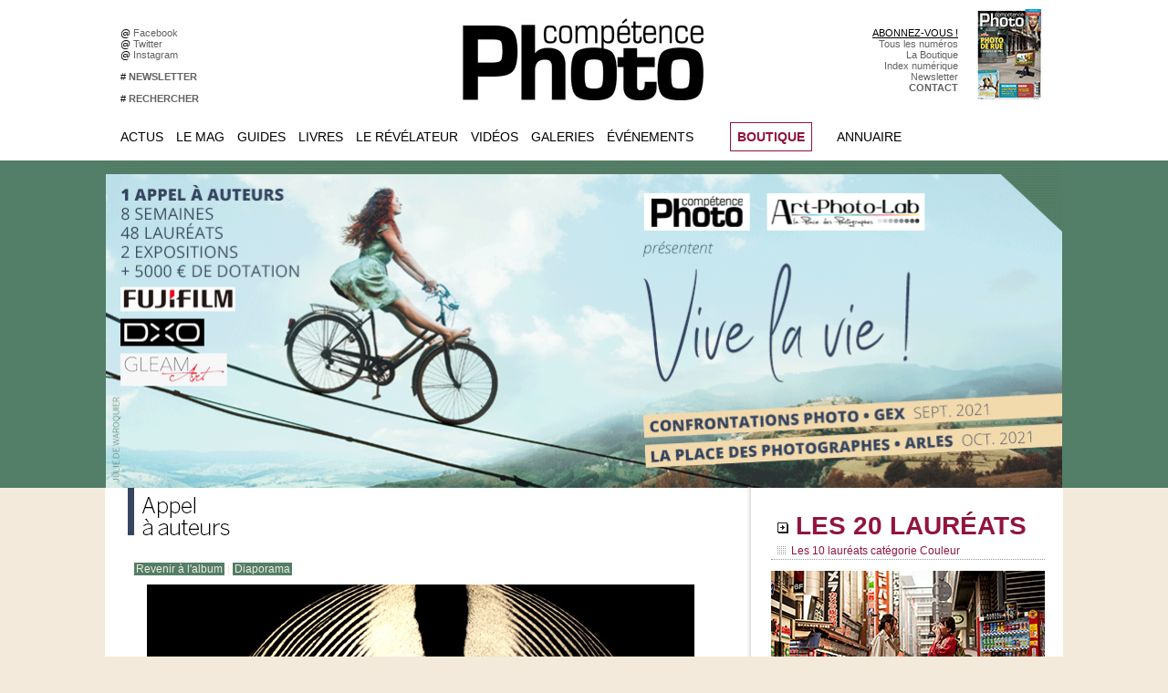

--- FILE ---
content_type: text/html; charset=UTF-8
request_url: https://www.competencephoto.com/photos/20120131010814zebra01_gp1614559.html
body_size: 15064
content:
<!DOCTYPE html PUBLIC "-//W3C//DTD XHTML 1.0 Strict//EN" "http://www.w3.org/TR/xhtml1/DTD/xhtml1-strict.dtd">
<html xmlns="http://www.w3.org/1999/xhtml"  xml:lang="fr" lang="fr">
<head>
<title>L'Exposition Originale • Acte I | Galerie | COMPETENCE PHOTO - Le magazine photo 100% pratique</title>
 
<meta http-equiv="Content-Type" content="text/html; Charset=UTF-8" />
<meta name="keywords" content="photo, pratique, didactique, débutant, amateur, photographie, magazine, portfolio, communauté, groupe, photographe, numérique, pixel, images, retouche, apprendre, tutoriaux, canon, nikon, sony" />
<meta name="description" content="Cette galerie présente l'ensemble des photos participant au projet &quot;L'Exposition Originale • Acte I&quot;" />

<meta property="fb:app_id" content="184615691597915" />
<link rel="stylesheet" href="/var/style/style_75.css?v=1766741477" type="text/css" />
<link rel="stylesheet" media="only screen and (max-width : 800px)" href="/var/style/style_1175.css?v=1606941569" type="text/css" />
<link rel="stylesheet" href="/assets/css/gbfonts.min.css?v=1724246908" type="text/css">
<meta id="viewport" name="viewport" content="width=device-width, initial-scale=1.0, maximum-scale=1.0" />
<link id="css-responsive" rel="stylesheet" href="/_public/css/responsive.min.css?v=1731587507" type="text/css" />
<link rel="stylesheet" media="only screen and (max-width : 800px)" href="/var/style/style_1175_responsive.css?v=1606941569" type="text/css" />
<link rel="stylesheet" href="/var/style/style.39701052.css?v=1608159023" type="text/css" />
<link rel="stylesheet" href="/var/style/style.1669666.css?v=1359349647" type="text/css" />
<link href="https://fonts.googleapis.com/css?family=Montserrat|Roboto+Condensed|Roboto&display=swap" rel="stylesheet" type="text/css" />
<link rel="canonical" href="https://www.competencephoto.com/photos/20120131010814zebra01_gp1614559.html" />
<link rel="alternate" type="application/rss+xml" title="RSS" href="/xml/syndication.rss" />
<link rel="alternate" type="application/atom+xml" title="ATOM" href="/xml/atom.xml" />
<link rel="icon" href="/favicon.ico?v=1224028775" type="image/x-icon" />
<link rel="shortcut icon" href="/favicon.ico?v=1224028775" type="image/x-icon" />
 
<!-- Google file -->
<meta name="verify-v1" content="X5fi/OTADmNlPT/0eb2QlORm8NFGcjbi9XjcdBe70Uw=" />
<script src="/_public/js/jquery-1.8.3.min.js?v=1731587507" type="text/javascript"></script>
<script src="/_public/js/jquery-ui-1.10.3.custom.min.js?v=1731587507" type="text/javascript"></script>
<script src="/_public/js/jquery.tools-1.2.7.min.js?v=1731587507" type="text/javascript"></script>
<script src="/_public/js/compress_jquery.ibox.js?v=1731587507" type="text/javascript"></script>
<script src="/_public/js/form.js?v=1731587507" type="text/javascript"></script>
<script src="/_public/js/compress_facebook.js?v=1731587507" type="text/javascript"></script>
<script src="/_public/js/compress_fonctions.js?v=1731587507" type="text/javascript"></script>
<script type="text/javascript">
/*<![CDATA[*//*---->*/
selected_page = ['galerie', ''];
selected_page = ['galerie', '80563'];
selected_page = ['galerie', '80563'];
var deploye5673067 = true;

function sfHover_5673067(id) {
	var func = 'hover';
	if ($('#css-responsive').length && parseInt($(window).width()) <= 800) { 
		func = 'click';
	}

	$('#' + id + ' li' + (func == 'click' ? ' > a' : '')).on(func, 
		function(e) { 
			var obj  = (func == 'click' ? $(this).parent('li') :  $(this));
			if (func == 'click') {
				$('#' + id + ' > li').each(function(index) { 
					if ($(this).attr('id') != obj.attr('id') && !$(this).find(obj).length) {
						$(this).find(' > ul:visible').each(function() { $(this).hide(); });
					}
				});
			}
			if(func == 'click' || e.type == 'mouseenter') { 
				if (obj.find('ul:first:hidden').length)	{
					sfHoverShow_5673067(obj); 
				} else if (func == 'click') {
					sfHoverHide_5673067(obj);
				}
				if (func == 'click' && obj.find('ul').length)	return false; 
			}
			else if (e.type == 'mouseleave') { sfHoverHide_5673067(obj); }
		}
	);
}
function sfHoverShow_5673067(obj) {
	obj.addClass('sfhover').css('z-index', 1000); obj.find('ul:first:hidden').each(function() { if ($(this).hasClass('lvl0')) $(this).show('drop', {direction:'down'}, 500); else $(this).css('z-index', -1).show('drop', {direction:'left'}, 500); });
}
function sfHoverHide_5673067(obj) {
	obj.find('ul:visible').each(function() { if ($(this).hasClass('lvl0')) $(this).hide('drop', {direction:'down'}, 500); else $(this).hide('drop', {direction:'left'}, 500);});
}
var deploye5673068 = true;

function sfHover_5673068(id) {
	var func = 'hover';
	if ($('#css-responsive').length && parseInt($(window).width()) <= 800) { 
		func = 'click';
	}

	$('#' + id + ' li' + (func == 'click' ? ' > a' : '')).on(func, 
		function(e) { 
			var obj  = (func == 'click' ? $(this).parent('li') :  $(this));
			if (func == 'click') {
				$('#' + id + ' > li').each(function(index) { 
					if ($(this).attr('id') != obj.attr('id') && !$(this).find(obj).length) {
						$(this).find(' > ul:visible').each(function() { $(this).hide(); });
					}
				});
			}
			if(func == 'click' || e.type == 'mouseenter') { 
				if (obj.find('ul:first:hidden').length)	{
					sfHoverShow_5673068(obj); 
				} else if (func == 'click') {
					sfHoverHide_5673068(obj);
				}
				if (func == 'click' && obj.find('ul').length)	return false; 
			}
			else if (e.type == 'mouseleave') { sfHoverHide_5673068(obj); }
		}
	);
}
function sfHoverShow_5673068(obj) {
	obj.addClass('sfhover').css('z-index', 1000); obj.find('ul:first:hidden').each(function() { if ($(this).hasClass('lvl0')) $(this).show('drop', {direction:'down'}, 500); else $(this).css('z-index', -1).show('drop', {direction:'left'}, 500); });
}
function sfHoverHide_5673068(obj) {
	obj.find('ul:visible').each(function() { if ($(this).hasClass('lvl0')) $(this).hide('drop', {direction:'down'}, 500); else $(this).hide('drop', {direction:'left'}, 500);});
}
var deploye5673065 = true;

function sfHover_5673065(id) {
	var func = 'hover';
	if ($('#css-responsive').length && parseInt($(window).width()) <= 800) { 
		func = 'click';
	}

	$('#' + id + ' li' + (func == 'click' ? ' > a' : '')).on(func, 
		function(e) { 
			var obj  = (func == 'click' ? $(this).parent('li') :  $(this));
			if (func == 'click') {
				$('#' + id + ' > li').each(function(index) { 
					if ($(this).attr('id') != obj.attr('id') && !$(this).find(obj).length) {
						$(this).find(' > ul:visible').each(function() { $(this).hide(); });
					}
				});
			}
			if(func == 'click' || e.type == 'mouseenter') { 
				if (obj.find('ul:first:hidden').length)	{
					sfHoverShow_5673065(obj); 
				} else if (func == 'click') {
					sfHoverHide_5673065(obj);
				}
				if (func == 'click' && obj.find('ul').length)	return false; 
			}
			else if (e.type == 'mouseleave') { sfHoverHide_5673065(obj); }
		}
	);
}
function sfHoverShow_5673065(obj) {
	obj.addClass('sfhover').css('z-index', 1000); obj.find('ul:first:hidden').each(function() { if ($(this).hasClass('lvl0')) $(this).show('drop', {direction:'down'}, 500); else $(this).css('z-index', -1).show('drop', {direction:'left'}, 500); });
}
function sfHoverHide_5673065(obj) {
	obj.find('ul:visible').each(function() { if ($(this).hasClass('lvl0')) $(this).hide('drop', {direction:'down'}, 500); else $(this).hide('drop', {direction:'left'}, 500);});
}
var deploye35345393 = true;

function sfHover_35345393(id) {
	var func = 'hover';
	if ($('#css-responsive').length && parseInt($(window).width()) <= 800) { 
		func = 'click';
	}

	$('#' + id + ' li' + (func == 'click' ? ' > a' : '')).on(func, 
		function(e) { 
			var obj  = (func == 'click' ? $(this).parent('li') :  $(this));
			if (func == 'click') {
				$('#' + id + ' > li').each(function(index) { 
					if ($(this).attr('id') != obj.attr('id') && !$(this).find(obj).length) {
						$(this).find(' > ul:visible').each(function() { $(this).hide(); });
					}
				});
			}
			if(func == 'click' || e.type == 'mouseenter') { 
				if (obj.find('ul:first:hidden').length)	{
					sfHoverShow_35345393(obj); 
				} else if (func == 'click') {
					sfHoverHide_35345393(obj);
				}
				if (func == 'click' && obj.find('ul').length)	return false; 
			}
			else if (e.type == 'mouseleave') { sfHoverHide_35345393(obj); }
		}
	);
}
function sfHoverShow_35345393(obj) {
	obj.addClass('sfhover').css('z-index', 1000); obj.find('ul:first:hidden').each(function() { if ($(this).hasClass('lvl0')) $(this).show(); else $(this).show(); });
}
function sfHoverHide_35345393(obj) {
	obj.find('ul:visible').each(function() { if ($(this).hasClass('lvl0')) $(this).hide(); else $(this).hide();});
}

 var GBRedirectionMode = 'IF_FOUND';
/*--*//*]]>*/

</script>
 
<!-- Perso tags -->
<!-- zNmewKUrG5Jdzl5PWHmolf8VPS8 -->
<meta name="alexaVerifyID" content="zNmewKUrG5Jdzl5PWHmolf8VPS8" />
<meta name="keywords" content="keyword1, keyword2, zNmewKUrG5Jdzl5PWHmolf8VPS8>
<meta name="p:domain_verify" content="8b54b3d7873d4c26256de0057c4b5c31"/>
<META HTTP-EQUIV="imagetoolbar" CONTENT="no">

<style type=text/css>


  .paragraphe {font-size: 8pt; color: #E25007; font-weight: bold; text-decoration: none}
  .texte {font-family: arial; font-size: 9pt; color: #FFFFFF; font-weight: normal; text-decoration: none}
  .tetiere {font-size: 9pt; color: #FFFFFF; font-weight: bold; text-decoration: none}
  .footer {font-size: 7pt; color: #9C9B9B; font-weight: normal; text-decoration: none}

  A.lien:link {font-size: 10pt; text-decoration: none; color: #FFFFFF; font-weight: bold}
  A.lien:visited {font-size: 10pt; text-decoration: none; color: #FFFFFF; font-weight: bold}
  A.lien:active {font-size: 10pt; text-decoration: none; color: #FF9900; font-weight: bold}
  A.lien:hover {font-size: 10pt; text-decoration: none; color: #FF9900; font-weight: bold}

  A.lienvert:link {font-size: 10pt; text-decoration: none; color: #FFFFFF; font-weight: bold}
  A.lienvert:visited {font-size: 10pt; text-decoration: none; color: #FFFFFF; font-weight: bold}
  A.lienvert:active {font-size: 10pt; text-decoration: none; color: #99CC00; font-weight: bold}
  A.lienvert:hover {font-size: 10pt; text-decoration: none; color: #99CC00; font-weight: bold}

  A.lien2:link {font-size: 10pt; text-decoration: none; color: #FFFFFF; font-weight: normal}
  A.lien2:visited {font-size: 10pt; text-decoration: none; color: #FFFFFF; font-weight: normal}
  A.lien2:active {font-size: 10pt; text-decoration: none; color: #8F3000; font-weight: normal}
  A.lien2:hover {font-size: 10pt; text-decoration: none; color: #E25007; font-weight: normal}

  A.lienfooter:link {font-size: 8pt; text-decoration: none; color: #FFFFFF; font-weight: normal}
  A.lienfooter:visited {font-size: 8pt; text-decoration: none; color: #FFFFFF; font-weight: normal}
  A.lienfooter:active {font-size: 8pt; text-decoration: underline; color: #eed516; font-weight: normal}
  A.lienfooter:hover {font-size: 8pt; text-decoration: underline; color: #eed516; font-weight: normal}

  A.lientxt:link {text-decoration: none; color: #000000; font-weight: normal}
  A.lientxt:visited {text-decoration: none; color: #000000; font-weight: normal}
  A.lientxt:active {text-decoration: underline; color: #373737; font-weight: normal}
  A.lientxt:hover {text-decoration: underline; color: #373737; font-weight: normal}

  A.lienfoot:link {font-size: 8pt; text-decoration: none; color: #FFFFFF; font-weight: normal}
  A.lienfoot:visited {font-size: 8pt; text-decoration: none; color: #FFFFFF; font-weight: normal}
  A.lienfoot:active {font-size: 8pt; text-decoration: none; color: #cc9900; font-weight: normal}
  A.lienfoot:hover {font-size: 8pt; text-decoration: none; color: #cc9900; font-weight: normal}

  A.menuv:link {font-size: 10pt; text-decoration: none; color: #918e88; font-weight: bold}
  A.menuv:visited {font-size: 10pt; text-decoration: none; color: #918e88; font-weight: bold}
  A.menuv:active {font-size: 10pt; text-decoration: none; color: #99CC00; font-weight: bold}
  A.menuv:hover {font-size: 10pt; text-decoration: none; color: #99CC00; font-weight: bold}

  A.menuo:link {font-size: 10pt; text-decoration: none; color: #918e88; font-weight: bold}
  A.menuo:visited {font-size: 10pt; text-decoration: none; color: #918e88; font-weight: bold}
  A.menuo:active {font-size: 10pt; text-decoration: none; color: #FF9900; font-weight: bold}
  A.menuo:hover {font-size: 10pt; text-decoration: none; color: #FF9900; font-weight: bold}

  A.menur:link {font-size: 10pt; text-decoration: none; color: #918e88; font-weight: bold}
  A.menur:visited {font-size: 10pt; text-decoration: none; color: #918e88; font-weight: bold}
  A.menur:active {font-size: 10pt; text-decoration: none; color: #B34E60; font-weight: bold}
  A.menur:hover {font-size: 10pt; text-decoration: none; color: #B34E60; font-weight: bold}

  A.menub:link {font-size: 10pt; text-decoration: none; color: #918e88; font-weight: bold}
  A.menub:visited {font-size: 10pt; text-decoration: none; color: #918e88; font-weight: bold}
  A.menub:active {font-size: 10pt; text-decoration: none; color: #0EA8BF; font-weight: bold}
  A.menub:hover {font-size: 10pt; text-decoration: none; color: #0EA8BF; font-weight: bold}

  A.menuw:link {font-size: 13pt; text-decoration: none; color: #B9A579; font-weight: bold}
  A.menuw:visited {font-size: 13pt; text-decoration: none; color: #B9A579; font-weight: bold}
  A.menuw:active {font-size: 13pt; text-decoration: none; color: #FFFFFF; font-weight: bold}
  A.menuw:hover {font-size: 13pt; text-decoration: none; color: #FFFFFF; font-weight: bold}

  A.menuor:link {font-size: 10pt; text-decoration: none; color: #918e88; font-weight: bold}
  A.menuor:visited {font-size: 10pt; text-decoration: none; color: #918e88; font-weight: bold}
  A.menuor:active {font-size: 10pt; text-decoration: none; color: #0b9a579; font-weight: bold}
  A.menuor:hover {font-size: 10pt; text-decoration: none; color: #b9a579; font-weight: bold}

  A.menuj:link {font-size: 10pt; text-decoration: none; color: #918e88; font-weight: bold}
  A.menuj:visited {font-size: 10pt; text-decoration: none; color: #918e88; font-weight: bold}
  A.menuj:active {font-size: 10pt; text-decoration: none; color: #fbbd00; font-weight: bold}
  A.menuj:hover {font-size: 10pt; text-decoration: none; color: #fbbd00; font-weight: bold}

  A.menured:link {font-size: 10pt; text-decoration: none; color: #918e88; font-weight: bold}
  A.menured:visited {font-size: 10pt; text-decoration: none; color: #918e88; font-weight: bold}
  A.menured:active {font-size: 10pt; text-decoration: none; color: #b13048; font-weight: bold}
  A.menured:hover {font-size: 10pt; text-decoration: none; color: #b13048; font-weight: bold}

  A.menuvio:link {font-size: 10pt; text-decoration: none; color: #918e88; font-weight: bold}
  A.menuvio:visited {font-size: 10pt; text-decoration: none; color: #918e88; font-weight: bold}
  A.menuvio:active {font-size: 10pt; text-decoration: none; color: #9a60ad; font-weight: bold}
  A.menuvio:hover {font-size: 10pt; text-decoration: none; color: #9a60ad; font-weight: bold}

  A.menuvid:link {font-size: 10pt; text-decoration: none; color: #918e88; font-weight: bold}
  A.menuvid:visited {font-size: 10pt; text-decoration: none; color: #918e88; font-weight: bold}
  A.menuvid:active {font-size: 10pt; text-decoration: none; color: #669999; font-weight: bold}
  A.menuvid:hover {font-size: 10pt; text-decoration: none; color: #669999; font-weight: bold}

  A.menuhaut:link {font-size: 8pt; text-decoration: none; color: #d6d6d6; font-weight: normal}
  A.menuhaut:visited {font-size: 8pt; text-decoration: none; color: #d6d6d6; font-weight: normal}
  A.menuhaut:active {font-size: 8pt; text-decoration: none; color: #B9A579; font-weight: normal}
  A.menuhaut:hover {font-size: 8pt; text-decoration: none; color: #B9A579; font-weight: normal}

  A.menu-haut:link {font-size: 8pt; text-decoration: none; color: #626262; font-weight: normal}
  A.menu-haut:visited {font-size: 8pt; text-decoration: none; color: #626262; font-weight: normal}
  A.menu-haut:active {font-size: 8pt; text-decoration: none; color: #B9A579; font-weight: normal}
  A.menu-haut:hover {font-size: 8pt; text-decoration: none; color: #B9A579; font-weight: normal}
</style>

<script src="https://apis.google.com/js/platform.js" async defer>
  {lang: 'fr'}
</script>
<style type="text/css">
.mod_39701052 .image { position: relative; }
.mod_39701052 .pinit { position:absolute;text-align:left;top:-7px;right:-4px; }
</style>

<!-- Google Analytics -->
<script type="text/javascript">
var gaJsHost = (("https:" == document.location.protocol) ? "https://ssl." : "http://www.");
document.write(unescape("%3Cscript src='" + gaJsHost + "google-analytics.com/ga.js' type='text/javascript'%3E%3C/script%3E"));
</script>
<script type="text/javascript">
var pageTracker = _gat._getTracker("UA-5950950-1");
pageTracker._trackPageview();
</script>

 
</head>

<body class="mep75">
<div id="z_col_130_responsive" class="responsive-menu">


<!-- MOBI_swipe 39701070 -->
<div id="mod_39701070" class="mod_39701070 wm-module fullbackground  module-MOBI_swipe">
	 <div class="entete"><div class="fullmod">
		 <span>COMPETENCE PHOTO - Le magazine photo 100% pratique</span>
	 </div></div>
	<div class="cel1">
		 <ul>
			 <li class="liens" data-link="home,"><a href="https://www.competencephoto.com/" >			 <span>
			 Accueil
			 </span>
</a></li>
			 <li class="liens" data-link="article,23329687"><a href="/Programme-complet-des-Rendez-vous-de-La-Place-des-photographes-Arles-2018_a3014.html" >			 <span>
			 Arles 2018
			 </span>
</a></li>
			 <li class="liens" data-link="article,23174521"><a href="/street/" >			 <span>
			 Appel à auteurs "it's So Street"
			 </span>
</a></li>
			 <li class="liens" data-link="article,22668850"><a href="/Votez-pour-la-serie-Droit-a-l-image-de-Cedric-Roux-aux-Zooms-2018-du-Salon-de-la-Photo_a2995.html" >			 <span>
			 Zooms 2018
			 </span>
</a></li>
			 <li class="liens" data-link="article,21921310"><a href="/Competence-Photo-Numero-64-en-kiosque-le-2-mai-2018_a2990.html" >			 <span>
			 Numéro 64 • Sublimez la nuit
			 </span>
</a></li>
			 <li class="liens" data-link="rubrique,418139"><a href="/Tous-les-numeros_r111.html" >			 <span>
			 Tous les numéros
			 </span>
</a></li>
			 <li class="liens" data-link="article,23113487"><a href="/Vendre-ses-photos-5e-edition-le-livre-de-Joelle-Verbrugge_a3004.html" >			 <span>
			 Livre • Vendre ses photos
			 </span>
</a></li>
			 <li class="liens" data-link="article,17479997"><a href="/droit/" >			 <span>
			 Livre • Droit à l'image
			 </span>
</a></li>
			 <li class="liens" data-link="article,21197335"><a href="/Bien-debuter-avec-Lightroom-6-Classic-CC-et-CC-Les-guides-pratiques-Competence-Photo_a2988.html" >			 <span>
			 Hors-série • Lightroom
			 </span>
</a></li>
			 <li class="liens" data-link="article,22677634"><a href="/Photoshop-la-retouche-de-A-a-Z-Les-guides-pratiques-Competence-Photo_a2997.html" >			 <span>
			 Hors-série • Photoshop
			 </span>
</a></li>
			 <li class="liens" data-link="article,9911236"><a href="/Creer-son-premier-studio-photo-Les-guides-pratiques-Competence-Photo_a2842.html" >			 <span>
			 Hors-série • Studio photo
			 </span>
</a></li>
			 <li class="liens" data-link="article,7031909"><a href="/Le-Format-Raw-2e-edition-Les-guides-pratiques-Competence-Photo_a2645.html" >			 <span>
			 Hors-série • Le format Raw
			 </span>
</a></li>
			 <li class="liens" data-link="article,5672293"><a href="/Comment-faire-pour-s-abonner-a-Competence-Photo_a2446.html" >			 <span>
			 Comment s'abonner ?
			 </span>
</a></li>
		 </ul>
	</div>
</div>
</div>
<div id="main-responsive">

<div class="z_col0_td_inner z_td_colonne">
<!-- ********************************************** ZONE TITRE FULL ***************************************** -->
	 <div id="z_col0" class="full z_colonne">
		 <div class="z_col0_inner">
<div id="z_col0_responsive" class="module-responsive">

<!-- MOBI_titre 39701069 -->
<div id="mod_39701069" class="mod_39701069 module-MOBI_titre">
<div class="tablet-bg">
<div onclick="swipe()" class="swipe gbicongeneric icon-gbicongeneric-button-swipe-list"></div>
	 <a class="image mobile notablet" href="https://www.competencephoto.com"><img src="https://www.competencephoto.com/photo/iphone_titre_39701069.png?v=1606941568" alt="Compétence Phot"  title="Compétence Phot" /></a>
</div>
</div>
</div>
<div id="mod_27683215" class="mod_27683215 wm-module module-responsive " style="_position:static">
<div class="fullmod">
<table cellpadding="0" cellspacing="0" class="module-combo nb-modules-4" style="position:relative; _position:static">
<tr>
<td class="celcombo1">
<!-- html 27683282 -->
<div id="ecart_before_27683282" class="ecart_col0 module-responsive" style="display:none"><hr /></div>
	 <table width=400 cellspacing=0 cellpadding=0 border=0>
<tr height=30></tr>
<tr>
<td width=10></td>
<td width=200 bgcolor=#ffffff>
@ <a href=http://www.facebook.com/competencephoto class=menu-haut target=_blank>Facebook &nbsp;</a><br>
@ <a href=http://twitter.com/competencephoto class=menu-haut target=_blank>Twitter &nbsp;</a><br>
@ <a href=https://www.instagram.com/competencephoto/ class=menu-haut target=_blank>Instagram &nbsp;</a><br><br>
# <a href=http://www.competencephoto.com/newsletter/ class=menu-haut><b>NEWSLETTER</b> &nbsp;</a><br><br>
# <a href=http://www.competencephoto.com/search/ class=menu-haut><b>RECHERCHER</b> &nbsp;</a><br>
</td></tr>
</table>
</td>
<td class="celcombo2">
<!-- lien_perso 27683229 -->
<div id="ecart_before_27683229" class="ecart_col0 " style="display:none"><hr /></div>
<div id="mod_27683229" class="mod_27683229 wm-module fullbackground  module-lien_perso">
	 <div class="texte">
		 <a href="http://www.competencephoto.com" target="_blank"> <img src="/photo/mod-27683229.png?v=1555093836" class="image" alt="http://www.competencephoto.com"  /></a>
	 </div>
</div>
</td>
<td class="celcombo3">
<!-- html 27684124 -->
<div id="ecart_before_27684124" class="ecart_col0 module-responsive" style="display:none"><hr /></div>
	 <table width=150 cellspacing=0 cellpadding=0 border=0>
<tr height=30></tr>
<tr>
<td width=150 bgcolor=#ffffff align=right>
<font face=arial color=#999999><a href=https://www.competencephoto.com/Comment-s-abonner-a-Competence-Photo-Toutes-nos-offres-_a3351.html>ABONNEZ-VOUS !</a><br>
<a href=https://www.competencephoto.com/Tous-les-numeros_r111.html class=menu-haut>Tous les numéros</a><br>
<a href=https://www.competencephoto.com/boutique/ class=menu-haut>La Boutique</a><br>
<a href=http://www.competencephoto.com/Retrouver-un-article-grace-a-l-index-numerique_a122.html class=menu-haut>Index numérique</a><br>
<a href=http://www.competencephoto.com/newsletter/ class=menu-haut>Newsletter</a><br>
<a href=http://www.competencephoto.com/Comment-nous-contacter_a1128.html class=menu-haut><b>CONTACT</b></a></td></tr>
</table>
</td>
<td class="celcombo4">
<!-- lien_perso 27683699 -->
<div id="ecart_before_27683699" class="ecart_col0 " style="display:none"><hr /></div>
<div id="mod_27683699" class="mod_27683699 wm-module fullbackground  module-lien_perso">
	 <div class="texte">
		 <a href="/Competence-Photo-Numero-110-La-photo-de-rue-L-eau-et-le-portrait-Affinity-by-Canva-Les-arbres-et-la-nature-Lightroom-et_a3653.html" > <img src="/photo/mod-27683699.png?v=1766741423" class="image" alt="Competence-Photo-Numero-110-La-photo-de-rue-L-eau-et-le-portrait-Affinity-by-Canva-Les-arbres-et-la-nature-Lightroom-et_a3653.html"  /></a>
	 </div>
</div>
</td>
</tr>
</table>
</div>
</div>
<div id="ecart_after_27683215" class="ecart_col0" style="display:none"><hr /></div>
<div id="ecart_before_5673064" class="ecart_col0 " style="display:none"><hr /></div>
<div id="mod_5673064" class="mod_5673064 wm-module module-responsive " style="_position:static">
<div class="fullmod">
<table cellpadding="0" cellspacing="0" class="module-combo nb-modules-4" style="position:relative; _position:static">
<tr>
<td class="celcombo1">
<!-- menu_deployable 5673067 -->
<div id="ecart_before_5673067" class="ecart_col0 " style="display:none"><hr /></div>
<div id="mod_5673067" class="mod_5673067 module-menu_deployable wm-module fullbackground  colonne-b type-2 background-cell- " >
	 <div class="main_menu"><div class="fullmod">
		 <ul id="menuliste_5673067">
			 <li data-link="rubrique,134331" class=" titre first" id="menuliste_5673067_1"><a href="/Actualites_r10.html" >Actus</a>
			 	 <ul class="lvl0 ">
					 <li class="stitre responsive" style="display:none"><a href="/Actualites_r10.html" ><span class="fake-margin" style="display:none">&nbsp;</span>Actus</a></li>
					 <li data-link="rubrique,159808" class=" stitre" ><a href="/Photo_r36.html" ><span class="fake-margin" style="display:none">&nbsp;</span>L'actualité de la photographie</a></li>
					 <li data-link="externe,http://www.competencephoto.com/lacorrespondancevisuelle" class=" stitre" ><a href="http://www.competencephoto.com/lacorrespondancevisuelle" ><span class="fake-margin" style="display:none">&nbsp;</span>La Correspondance Visuelle</a></li>
					 <li data-link="rubrique,418371" class=" stitre" ><a href="/Evenements-CP_r116.html" ><span class="fake-margin" style="display:none">&nbsp;</span>Evénements Compétence Photo</a>
					 	 <ul class="lvlchildren ">
							 <li class="stitre responsive" style="display:none"><a href="/Evenements-CP_r116.html" ><span class="fake-margin" style="display:none">&nbsp;</span><span class="fake-margin" style="display:none">&nbsp;</span>Evénements Compétence Photo</a></li>
							 <li data-link="article,36723560" class=" stitre slast" ><a href="/expo2019/" ><span class="fake-margin" style="display:none">&nbsp;</span><span class="fake-margin" style="display:none">&nbsp;</span>Appel à auteurs Ce qui nous lie</a></li>
						 </ul>
					 </li>
					 <li data-link="rubrique,134381" class=" stitre" ><a href="/Materiel_r19.html" ><span class="fake-margin" style="display:none">&nbsp;</span>Matériel</a></li>
					 <li data-link="rubrique,134364" class=" stitre slast" ><a href="/Beaux-Livres_r13.html" ><span class="fake-margin" style="display:none">&nbsp;</span>Beaux livres</a></li>
				 </ul>
			 </li>
			 <li data-link="rubrique,418140" class=" titre" id="menuliste_5673067_2"><a href="/Le-Mag_r112.html" >Le Mag</a>
			 	 <ul class="lvl0 ">
					 <li class="stitre responsive" style="display:none"><a href="/Le-Mag_r112.html" ><span class="fake-margin" style="display:none">&nbsp;</span>Le Mag</a></li>
					 <li data-link="article,52043514" class=" stitre" ><a href="/abonnement/" ><span class="fake-margin" style="display:none">&nbsp;</span>S'abonner</a></li>
					 <li data-link="boutique,all" class=" stitre" ><a href="/boutique/" ><span class="fake-margin" style="display:none">&nbsp;</span>La Boutique</a></li>
					 <li data-link="rubrique,418139" class=" stitre" ><a href="/Tous-les-numeros_r111.html" ><span class="fake-margin" style="display:none">&nbsp;</span>Tous les numéros</a></li>
					 <li data-link="rubrique,418149" class=" stitre" ><a href="/Hors-series-livres_r115.html" ><span class="fake-margin" style="display:none">&nbsp;</span>Hors-séries et livres</a></li>
					 <li data-link="article,1253317" class=" stitre" ><a href="/Retrouver-un-article-grace-a-l-index-numerique_a122.html" ><span class="fake-margin" style="display:none">&nbsp;</span>Index des articles</a></li>
					 <li data-link="rubrique,147122" class=" stitre" ><a href="/La-vie-du-mag_r32.html" ><span class="fake-margin" style="display:none">&nbsp;</span>La vie du magazine</a></li>
					 <li data-link="rubrique,268982" class=" stitre" ><a href="/Pratique-Retouche_r73.html" ><span class="fake-margin" style="display:none">&nbsp;</span>EN BONUS Pratique &amp; Retouche</a></li>
					 <li data-link="rubrique,418148" class=" stitre" ><a href="/Materiel_r114.html" ><span class="fake-margin" style="display:none">&nbsp;</span>EN BONUS Matériel</a></li>
					 <li data-link="rubrique,418141" class=" stitre" ><a href="/Bricolage_r113.html" ><span class="fake-margin" style="display:none">&nbsp;</span>EN BONUS Bricolage</a></li>
					 <li data-link="rubrique,369403" class=" stitre" ><a href="/Video-au-reflex_r93.html" ><span class="fake-margin" style="display:none">&nbsp;</span>EN BONUS Vidéo au reflex</a></li>
					 <li data-link="rubrique,356067" class=" stitre slast" ><a href="/Droit_r90.html" ><span class="fake-margin" style="display:none">&nbsp;</span>EN BONUS Droit</a></li>
				 </ul>
			 </li>
			 <li data-link="externe,http://www.competencephoto.com/guidespratiques" class=" titre" id="menuliste_5673067_3"><a href="http://www.competencephoto.com/guidespratiques" >Guides</a>
			 	 <ul class="lvl0 ">
					 <li class="stitre responsive" style="display:none"><a href="http://www.competencephoto.com/guidespratiques" ><span class="fake-margin" style="display:none">&nbsp;</span>Guides</a></li>
					 <li data-link="article,38803284" class=" stitre" ><a href="/La-photo-de-mise-en-scene-par-l-exemple-le-livre-de-Julie-de-Waroquier_a3208.html" ><span class="fake-margin" style="display:none">&nbsp;</span>LIVRE La photo de mise en scène</a></li>
					 <li data-link="article,38806070" class=" stitre" ><a href="/La-photo-de-rue-par-l-exemple-le-livre-de-Philippe-Blayo_a3209.html" ><span class="fake-margin" style="display:none">&nbsp;</span>LIVRE La photo de rue</a></li>
					 <li data-link="article,23113487" class=" stitre" ><a href="/Vendre-ses-photos-5e-edition-le-livre-de-Joelle-Verbrugge_a3004.html" ><span class="fake-margin" style="display:none">&nbsp;</span>LIVRE Vendre ses photos</a></li>
					 <li data-link="article,17479997" class=" stitre" ><a href="/droit/" ><span class="fake-margin" style="display:none">&nbsp;</span>LIVRE Droit à l'image</a></li>
					 <li data-link="article,6247190" class=" stitre" ><a href="/Telechargez-les-modeles-de-factures-et-de-notes-d-auteur-du-livre-Vendre-ses-photos-5e-edition_a2521.html" ><span class="fake-margin" style="display:none">&nbsp;</span>Modèles de factures</a></li>
					 <li data-link="article,6247190" class=" stitre" ><a href="/Telechargez-les-modeles-de-factures-et-de-notes-d-auteur-du-livre-Vendre-ses-photos-5e-edition_a2521.html" ><span class="fake-margin" style="display:none">&nbsp;</span>Modèles de notes d'auteur</a></li>
					 <li data-link="article,6131622" class=" stitre" ><a href="/Telechargez-les-modeles-d-autorisation-d-utilisation-d-image-du-livre-Droit-a-l-image_a2518.html" ><span class="fake-margin" style="display:none">&nbsp;</span>Modèles d'autorisation</a></li>
					 <li data-link="rubrique,426703" class=" stitre slast" ><a href="/Questions-de-droit-et-photographie_r119.html" ><span class="fake-margin" style="display:none">&nbsp;</span>Questions / Réponses </a></li>
				 </ul>
			 </li>
			 <li data-link="rubrique,398337" class=" titre" id="menuliste_5673067_4"><a href="/Beaux-livres_r100.html" >Livres</a>
			 	 <ul class="lvl0 ">
					 <li class="stitre responsive" style="display:none"><a href="/Beaux-livres_r100.html" ><span class="fake-margin" style="display:none">&nbsp;</span>Livres</a></li>
					 <li data-link="article,4794538" class=" stitre" ><a href="/Revalites-de-Julie-de-Waroquier_a2198.html" ><span class="fake-margin" style="display:none">&nbsp;</span>Rêvalités de Julie de Waroquier</a></li>
					 <li data-link="article,4795518" class=" stitre" ><a href="/En-attendant-le-facteur-d-Alain-Laboile_a2199.html" ><span class="fake-margin" style="display:none">&nbsp;</span>En attendant le facteur d'Alain Laboile</a></li>
					 <li data-link="article,4795531" class=" stitre" ><a href="/Commandez-en-ligne-nos-beaux-livres_a2200.html" ><span class="fake-margin" style="display:none">&nbsp;</span>Commander en ligne</a></li>
					 <li data-link="rubrique,400177" class=" stitre slast" ><a href="/Photography-books_r102.html" ><span class="fake-margin" style="display:none">&nbsp;</span>Website in English version</a></li>
				 </ul>
			 </li>
			 <li data-link="externe,http://www.competencephoto.com/lerevelateur" class=" titre" id="menuliste_5673067_5"><a href="http://www.competencephoto.com/lerevelateur" >Le Révélateur</a>
			 	 <ul class="lvl0 ">
					 <li class="stitre responsive" style="display:none"><a href="http://www.competencephoto.com/lerevelateur" ><span class="fake-margin" style="display:none">&nbsp;</span>Le Révélateur</a></li>
					 <li data-link="rubrique,271970" class=" stitre" ><a href="/Serie_r75.html" ><span class="fake-margin" style="display:none">&nbsp;</span>Toutes les séries</a></li>
					 <li data-link="article,10256817" class=" stitre" ><a href="/lavitaebella/" ><span class="fake-margin" style="display:none">&nbsp;</span>Soumettre un dossier</a></li>
					 <li data-link="rubrique,124764" class=" stitre" ><a href="/Images_r4.html" ><span class="fake-margin" style="display:none">&nbsp;</span>Le Révélateur... d'images</a></li>
					 <li data-link="rubrique,419155" class=" stitre slast" ><a href="/thedeveloper/" ><span class="fake-margin" style="display:none">&nbsp;</span>The Developer (English version)</a></li>
				 </ul>
			 </li>
			 <li data-link="rubrique,172900" class=" titre" id="menuliste_5673067_6"><a href="/Videos_r39.html" >Vidéos</a>
			 	 <ul class="lvl0 ">
					 <li class="stitre responsive" style="display:none"><a href="/Videos_r39.html" ><span class="fake-margin" style="display:none">&nbsp;</span>Vidéos</a></li>
					 <li data-link="rubrique,245565" class=" stitre" ><a href="/Videos-CP_r69.html" ><span class="fake-margin" style="display:none">&nbsp;</span>Les vidéos de Compétence Photo</a></li>
					 <li data-link="rubrique,172901" class=" stitre" ><a href="/Interviews_r40.html" ><span class="fake-margin" style="display:none">&nbsp;</span>Interviews de photographes</a></li>
					 <li data-link="rubrique,172933" class=" stitre" ><a href="/Seances-studio_r47.html" ><span class="fake-margin" style="display:none">&nbsp;</span>Coulisses des séances photo</a></li>
					 <li data-link="rubrique,218604" class=" stitre" ><a href="/Reportages_r61.html" ><span class="fake-margin" style="display:none">&nbsp;</span>Reportages</a></li>
					 <li data-link="rubrique,175303" class=" stitre" ><a href="/Videos-au-reflex_r52.html" ><span class="fake-margin" style="display:none">&nbsp;</span>Vidéos au reflex</a></li>
					 <li data-link="rubrique,202300" class=" stitre" ><a href="/Expositions_r57.html" ><span class="fake-margin" style="display:none">&nbsp;</span>Expositions photo</a></li>
					 <li data-link="rubrique,201856" class=" stitre" ><a href="/Tutoriels_r54.html" ><span class="fake-margin" style="display:none">&nbsp;</span>Tutoriels vidéo</a></li>
					 <li data-link="rubrique,172936" class=" stitre" ><a href="/Materiel_r48.html" ><span class="fake-margin" style="display:none">&nbsp;</span>L'actualité du matériel</a></li>
					 <li data-link="formulaire,11481" class=" stitre slast" ><a href="/forms/Suggerer-une-video-liee-au-domaine-de-la-photographie_f13.html" ><span class="fake-margin" style="display:none">&nbsp;</span>Suggérer une vidéo</a></li>
				 </ul>
			 </li>
			 <li data-link="galerie,all" class=" titre" id="menuliste_5673067_7"><a href="/photos/" >Galeries</a></li>
			 <li data-link="home," class=" titre last" id="menuliste_5673067_8"><a href="https://www.competencephoto.com/" >Événements</a>
			 	 <ul class="lvl0 ">
					 <li class="stitre responsive" style="display:none"><a href="https://www.competencephoto.com/" ><span class="fake-margin" style="display:none">&nbsp;</span>Événements</a></li>
					 <li data-link="article,91123011" class=" stitre" ><a href="/salondelaphoto/" ><span class="fake-margin" style="display:none">&nbsp;</span>Salon de la Photo 2025</a></li>
					 <li data-link="article,36723560" class=" stitre" ><a href="/expo2019/" ><span class="fake-margin" style="display:none">&nbsp;</span>Appel à auteurs Ce qui nous lie</a></li>
					 <li data-link="rubrique,3311548" class=" stitre" ><a href="/Arles-2018_r154.html" ><span class="fake-margin" style="display:none">&nbsp;</span>Arles 2018</a></li>
					 <li data-link="article,23174521" class=" stitre" ><a href="/street/" ><span class="fake-margin" style="display:none">&nbsp;</span>Appel à auteurs it's So Street</a></li>
					 <li data-link="article,16862245" class=" stitre" ><a href="/thisisnotamerica/" ><span class="fake-margin" style="display:none">&nbsp;</span>Appel à projet This is (not) America</a></li>
					 <li data-link="article,9505184" class=" stitre" ><a href="/Trouvez-votre-alter-ego-et-participez-a-l-appel-a-candidature-Competence-Photo-Confrontations-Photo-de-Gex_a2802.html" ><span class="fake-margin" style="display:none">&nbsp;</span>Exposition Vis-à-Vis</a></li>
					 <li data-link="externe,http://www.competencephoto.com/lacorrespondancevisuelle" class=" stitre" ><a href="http://www.competencephoto.com/lacorrespondancevisuelle" ><span class="fake-margin" style="display:none">&nbsp;</span>La Correspondance Visuelle</a></li>
					 <li data-link="rubrique,340348" class=" stitre" ><a href="/lesirreelles/" ><span class="fake-margin" style="display:none">&nbsp;</span>Les Irréelles (rencontres)</a></li>
					 <li data-link="rubrique,344920" class=" stitre slast" ><a href="/L-Exposition-Originale_r86.html" ><span class="fake-margin" style="display:none">&nbsp;</span>L'Exposition Originale</a></li>
				 </ul>
			 </li>
		 </ul>
	 <div class="break" style="_height:auto;"></div>
	 </div></div>
	 <div class="clear"></div>
	 <script type="text/javascript">sfHover_5673067('menuliste_5673067')</script>
</div>
</td>
<td class="celcombo2">
<!-- menu_deployable 5673068 -->
<div id="ecart_before_5673068" class="ecart_col0 " style="display:none"><hr /></div>
<div id="mod_5673068" class="mod_5673068 module-menu_deployable wm-module fullbackground  colonne-b type-1 background-cell- " >
	 <div class="main_menu"><div class="fullmod">
		 <ul id="menuliste_5673068">
			 <li data-link="boutique,all" class=" titre last" id="menuliste_5673068_1"><a href="/boutique/" >BOUTIQUE</a>
			 	 <ul class="lvl0 ">
					 <li class="stitre responsive" style="display:none"><a href="/boutique/" ><span class="fake-margin" style="display:none">&nbsp;</span>BOUTIQUE</a></li>
					 <li data-link="boutique,23001" class=" stitre" ><a href="/shop/Abonnements-papier_l6.html" ><span class="fake-margin" style="display:none">&nbsp;</span>Abonnements papier</a></li>
					 <li data-link="boutique,23400" class=" stitre" ><a href="/shop/Abonnements-numeriques_l12.html" ><span class="fake-margin" style="display:none">&nbsp;</span>Abonnements numériques</a></li>
					 <li data-link="boutique,7472" class=" stitre" ><a href="/shop/Competence-Photo_l1.html" ><span class="fake-margin" style="display:none">&nbsp;</span>Tous les numéros Compétence Photo</a></li>
					 <li data-link="boutique,22995" class=" stitre" ><a href="/shop/Hors-series_l2.html" ><span class="fake-margin" style="display:none">&nbsp;</span>Hors-séries</a></li>
					 <li data-link="boutique,22996" class=" stitre" ><a href="/shop/Guides-pratiques_l3.html" ><span class="fake-margin" style="display:none">&nbsp;</span>Guides pratiques</a></li>
					 <li data-link="boutique,22997" class=" stitre" ><a href="/shop/Beaux-livres_l4.html" ><span class="fake-margin" style="display:none">&nbsp;</span>Beaux livres</a></li>
					 <li data-link="boutique,22998" class=" stitre" ><a href="/shop/Competence-Mac_l5.html" ><span class="fake-margin" style="display:none">&nbsp;</span>Compétence Mac</a></li>
					 <li data-link="boutique,23197" class=" stitre slast" ><a href="/shop/Les-packs_l11.html" ><span class="fake-margin" style="display:none">&nbsp;</span>Les packs</a></li>
				 </ul>
			 </li>
		 </ul>
	 <div class="break" style="_height:auto;"></div>
	 </div></div>
	 <div class="clear"></div>
	 <script type="text/javascript">sfHover_5673068('menuliste_5673068')</script>
</div>
</td>
<td class="celcombo3">
<!-- menu_deployable 5673065 -->
<div id="ecart_before_5673065" class="ecart_col0 " style="display:none"><hr /></div>
<div id="mod_5673065" class="mod_5673065 module-menu_deployable wm-module fullbackground  colonne-b type-2 background-cell- " >
	 <div class="main_menu"><div class="fullmod">
		 <ul id="menuliste_5673065">
			 <li data-link="annuaire,all" class=" titre last" id="menuliste_5673065_1"><a href="/links/" >Annuaire</a>
			 	 <ul class="lvl0 ">
					 <li class="stitre responsive" style="display:none"><a href="/links/" ><span class="fake-margin" style="display:none">&nbsp;</span>Annuaire</a></li>
					 <li data-link="annuaire,18755" class=" stitre" ><a href="/links/Clubs-photos_ai18755.html" ><span class="fake-margin" style="display:none">&nbsp;</span>Clubs photos</a></li>
					 <li data-link="annuaire,18827" class=" stitre" ><a href="/links/Collectifs_ai18827.html" ><span class="fake-margin" style="display:none">&nbsp;</span>Collectifs</a></li>
					 <li data-link="annuaire,20259" class=" stitre" ><a href="/links/Forums-de-discussion_ai20259.html" ><span class="fake-margin" style="display:none">&nbsp;</span>Forums de discussion</a></li>
					 <li data-link="annuaire,55866" class=" stitre" ><a href="/links/Galeries-ateliers-photographiques_ai55866.html" ><span class="fake-margin" style="display:none">&nbsp;</span>Galeries / ateliers</a></li>
					 <li data-link="annuaire,21487" class=" stitre" ><a href="/links/Photographes-amateurs_ai21487.html" ><span class="fake-margin" style="display:none">&nbsp;</span>Photographes amateurs</a></li>
					 <li data-link="annuaire,21844" class=" stitre" ><a href="/links/Prestations-de-services_ai21844.html" ><span class="fake-margin" style="display:none">&nbsp;</span>Prestatations de services</a></li>
					 <li data-link="annuaire,24213" class=" stitre" ><a href="/links/Photographes-professionnels_ai24213.html" ><span class="fake-margin" style="display:none">&nbsp;</span>Photographes professionnels</a></li>
					 <li data-link="annuaire,20257" class=" stitre" ><a href="/links/Sites-d-informations_ai20257.html" ><span class="fake-margin" style="display:none">&nbsp;</span>Sites d'informations</a></li>
					 <li data-link="annuaire,24890" class=" stitre slast" ><a href="/links/Stages-et-voyages-photos_ai24890.html" ><span class="fake-margin" style="display:none">&nbsp;</span>Stages et voyages photos</a></li>
				 </ul>
			 </li>
		 </ul>
	 <div class="break" style="_height:auto;"></div>
	 </div></div>
	 <div class="clear"></div>
	 <script type="text/javascript">sfHover_5673065('menuliste_5673065')</script>
</div>
</td>
<td class="celcombo4">
<!-- menu_deployable 35345393 -->
<div id="ecart_before_35345393" class="ecart_col0 " style="display:none"><hr /></div>
<div id="mod_35345393" class="mod_35345393 module-menu_deployable wm-module fullbackground  colonne-b type-1 background-cell- " >
	 <div class="main_menu"><div class="fullmod">
		 <ul id="menuliste_35345393">
		 </ul>
	 <div class="break" style="_height:auto;"></div>
	 </div></div>
	 <div class="clear"></div>
	 <script type="text/javascript">sfHover_35345393('menuliste_35345393')</script>
</div>
</td>
</tr>
</table>
</div>
</div>
<div id="ecart_after_5673064" class="ecart_col0" style="display:none"><hr /></div>

<!-- lien_perso 27682835 -->
<div id="ecart_before_27682835" class="ecart_col0 " style="display:none"><hr /></div>
<div id="mod_27682835" class="mod_27682835 wm-module fullbackground  module-lien_perso">
	 <div class="texte">
		 <a href="/tags/" > </a>
	 </div>
</div>
<div id="ecart_after_27682835" class="ecart_col0" style="display:none"><hr /></div>

<!-- lien_perso 39700957 -->
<div id="ecart_before_39700957" class="ecart_col0 " style="display:none"><hr /></div>
<div id="mod_39700957" class="mod_39700957 wm-module fullbackground  module-lien_perso">
	 <div class="texte">
		 <a href="/Participez-a-l-appel-a-auteurs-Vive-la-vie---organise-par-Competence-Photo-et-Art-Photo-Lab_a3345.html" > <img src="/photo/mod-39700957.png?v=1625324885" class="image" alt="Participez-a-l-appel-a-auteurs-Vive-la-vie---organise-par-Competence-Photo-et-Art-Photo-Lab_a3345.html" style="width:1048px" /></a>
	 </div>
</div>
		 </div>
	 </div>
<!-- ********************************************** FIN ZONE TITRE FULL ************************************* -->
</div>
<div id="main">
<table id="main_table_inner" cellspacing="0">
<tr class="tr_median">
<td class="z_col1_td_inner z_td_colonne main-colonne">
<!-- ********************************************** COLONNE 1 ********************************************** -->
<div id="z_col1" class="z_colonne">
	 <div class="z_col1_inner z_col_median">
		 <div class="inner">
<div id="mod_39701052" class="mod_39701052 wm-module fullbackground  module-page2_galerie">
	 <div class="entete"><div class="fullmod"></div></div>
	 <div class="cel1">
		 <div class="titre_page">
			 <div class="navigation_titre_page">
			 <a href="/photos/L-Exposition-Originale-Acte-I_ga80563.html?start_pos=691"><span>Revenir à l'album</span></a>
				 <span> | </span><a href="/slideshow/80563/"><span>Diaporama</span></a>
			 </div>
		 </div>
		 <div class="image">
			 <a href="javascript:void(0)" rel="/index.php?preaction=galerie&amp;ibox&amp;id_photo=1614559&amp;noinfo=1&amp;autoclose=1"><img src="/photo/gal/pic/gal-1614559.jpg?v=1328001529"  alt="20120131010814_zebra_01" title="20120131010814_zebra_01" /></a>
			 		 </div>
			 <div id="pager_photo" class="pager_photo">
				 <div class="prec pager"><a href="javascript:void(0)" rel="nofollow" onclick="$('#photo_suiv_image, #photo_suiv_suiv_image').addClass('loading').css('background-image', 'url(/_images/loading.gif)');;recharge_async('pager_photo', '/mymodule/39701052/', 'ajax=true&java=false&subaction=photo&show=pager&id_photo=1617286')">&lt;</a></div>
				 <a id="photo_suiv_image" class="pp" href="/photos/20120130194505animal_gp1614556.html" style="background:white url(/photo/gal/pic/crop-1614556.jpg) no-repeat center center">&nbsp;</a>
				 <div class="sep"></div>
				 <a id="photo_suiv_suiv_image" class="pp" href="/photos/201201302327391mante_gp1614558.html" style="background:white url(/photo/gal/pic/crop-1614558.jpg) no-repeat center center">&nbsp;</a>
				 <div class="suiv pager"><a href="javascript:void(0)" rel="nofollow" onclick="$('#photo_suiv_image, #photo_suiv_suiv_image').addClass('loading').css('background-image', 'url(/_images/loading.gif)');; recharge_async('pager_photo', '/mymodule/39701052/', 'ajax=true&java=false&subaction=photo&show=pager&id_photo=1614558')">&gt;</a></div>
				 <div class="clear"></div>
			 </div>
 
		 <br />
		 <!-- page2_commentaire -->
		 <a id="comments"></a>
		 <div id="mod_1669666" class="param_commentaire mod_1669666 wm-module fullbackground ">
			 <div class="cel1">
				 <a id="last_comment"></a>
			 <div id="div_form_comment">
				 <a id="infoscom"></a>
				 <div id="infos_fond_div" style="display:none;"></div>
				 <div id="title_new_comment" class="infos">Nouveau commentaire : </div>
				 <form id="form_comment" action="/photos/20120131010814zebra01_gp1614559.html#last_comment" method="post" accept-charset="UTF-8">
					 <div class="infos encadre">
						 <input type="hidden" name="action" value="galerie" />
						 <input type="hidden" name="subaction" value="photo" />
						 <input type="hidden" name="id_photo" value="1614559" />
						 <input type="hidden" name="id_album" value="80563" />
						 <input type="hidden" name="page" value="" />
						 <input type="hidden" name="start" value="0" />
						 <input type="hidden" name="ajout_commentaire" value="oui" />
						 <input type="hidden" name="type_enreg" value="galerie" />
						 <input type="hidden" name="type" value="galerie" />
						 <div class="form">
						 <a id="facebook_connect" href="javascript:void(0)" onclick="facebook_login(new Array('/mymodule/1669666/', 'ajax=true&amp;show=fields&amp;id_objet=1614559&amp;type=galerie&fblogin=true&amp;POST_URI=%2Fphotos%2F20120131010814zebra01_gp1614559.html'))"><img src="/_images/social/facebook_connect.gif" alt="Facebook"  /></a>

						 <a id="twitter_connect" href="javascript:void(0)" onclick="recharge('', 'https://www.competencephoto.com/', '', 'preaction=twitter&amp;callback=' + encodeURIComponent('/photos/20120131010814zebra01_gp1614559.html'))"><img src="/_images/social/twitter_connect.png" alt="Twitter"  /></a>
				 <div id="inputs">
					<div id="div_a_pseudo" style="">
<label style="">Nom * :</label>
<div class="inputrow" style="">
	 <input class="button" onfocus="del_error(this.id)" type="text" id="a_pseudo" name="a_pseudo" value=""  maxlength="250" />
	 <div id="error_a_pseudo" class="error"></div>
</div>
<div class="inforow"> </div>
</div>
<div class="break"></div>
					<div id="div_a_email" style="">
<label style="">Adresse email (non publiée) * :</label>
<div class="inputrow" style="">
	 <input class="button" onfocus="del_error(this.id)" type="text" id="a_email" name="a_email" value=""  maxlength="120" />
	 <div id="error_a_email" class="error"></div>
</div>
<div class="inforow"> </div>
</div>
<div class="break"></div>
					<div id="div_a_url" style="">
<label style="">Site web :</label>
<div class="inputrow" style="">
	 <input class="button" onfocus="del_error(this.id)" type="text" id="a_url" name="a_url" value=""  />
	 <div id="error_a_url" class="error"></div>
</div>
<div class="inforow"> </div>
</div>
<div class="break"></div>
				 </div>
				 <label style="display:block;margin-bottom:3px">Commentaire * :</label>
							 <div class="area_board">
								 <input type="button" style="display: inline; font: bold 12px Georgia; padding: 3px 8px; width: auto; text-align: center; background-color: #FFF; border: 1px solid #E1E1E1; color: #333;" onclick="bbstyle(0,'a_commentaire')"  value="B" class="pointer" />
								 <input type="button" style="font: italic 12px Georgia; padding: 3px 8px; width: auto; text-align: center; background-color: #FFF; border: 1px solid #E1E1E1; color: #333;" onclick="bbstyle(2,'a_commentaire')"  value="I" class="pointer" />
								 <input type="button" style="font: 12px Georgia; padding: 3px 8px; width: auto; text-align: center; text-decoration: underline; background-color: #FFF; border: 1px solid #E1E1E1; color: #333;" onclick="bbstyle(4,'a_commentaire')"  value="U" class="pointer" />
								 <input type="button" style="font: 12px Georgia; padding: 3px 8px; width: auto; text-align: center; background-color: #FFF; border: 1px solid #E1E1E1; color: #333;" onclick="bbstyle(28,'a_commentaire')" value="&laquo;&raquo;" class="pointer" />
								 <input type="button" style="font: 12px Georgia; padding: 3px 8px; width: auto; text-align: center;  background-color: #FFF; border: 1px solid #E1E1E1; color: #333;" onclick="bbstyle(18,'a_commentaire')" value="URL" class="pointer" />
							 </div>
				 <div class="inputrow" style="padding-top:5px">
					 <textarea id="a_commentaire" class="button" onfocus="del_error('a_commentaire')" name="a_commentaire" rows="8"></textarea>
					 <div id="error_a_commentaire" class="error"></div>
				 </div>
			 <div class="clear"></div>
				 <div id="notify">
					<div class="radiorow">
		 <input type="checkbox" name="a_notify" id="a_notify" value="yes"  /> <label for="a_notify" class="champ" style="display:inline">Me notifier l'arrivée de nouveaux commentaires</label><br/>
		 <div id="error_a_notify" class="error"></div>
</div>
<div class="break"></div>
				 </div>
						 </div>
						 <div class="submit" style="margin:10px 0">
							 <input type="submit" value="Ajouter" class="button2" />
						 </div>
					 </div>
				 </form>
			 </div>
		 </div>
		 </div>
 
	 </div>
</div>
<div id="ecart_after_39701052" class="ecart_col1"><hr /></div>
		 </div>
	 </div>
</div>
<!-- ********************************************** FIN COLONNE 1 ****************************************** -->
</td>
<td class="z_col2_td_inner z_td_colonne">
<!-- ********************************************** COLONNE 2 ********************************************** -->
<div id="z_col2" class="z_colonne">
	 <div class="z_col2_inner z_col_median">
		 <div class="inner">

<!-- html 39700993 -->
	 <br><br>
<div id="ecart_after_39700993" class="ecart_col2" style="display:none"><hr /></div>

<!-- menu_static 44214656 -->
<div id="ecart_before_44214656" class="ecart_col2 responsive" style="display:none"><hr /></div>
<div id="mod_44214656" class="mod_44214656 wm-module fullbackground  menu_static colonne-c background-cell- ">
	 <ul class="menu">
		 <li class="id1 cel1 keep-padding titre first last">
			 <a href="/Les-10-laureats-de-l-appel-a-auteurs-Vive-la-vie--dans-la-categorie-Couleur_a3387.html" data-link="article,57399349" >
				 <img class="image middle nomargin" src="https://www.competencephoto.com/_images/preset/puces/arrow47.gif?v=1732287502" alt=""  /> 
				 LES 20 LAURÉATS
			 </a>
		 </li>
	 </ul>
</div>
<div id="ecart_after_44214656" class="ecart_col2" style="display:none"><hr /></div>

<!-- menu_static 40023615 -->
<div id="ecart_before_40023615" class="ecart_col2 responsive" style="display:none"><hr /></div>
<div id="mod_40023615" class="mod_40023615 wm-module fullbackground  menu_static colonne-c background-cell- ">
	 <ul class="menu">
		 <li class="id1 cel1 keep-padding titre first last">
			 <a href="/Les-10-laureats-de-l-appel-a-auteurs-Vive-la-vie--dans-la-categorie-Couleur_a3387.html" data-link="article,57399349" >
				 <img class="image middle nomargin" src="https://www.competencephoto.com/puces/pts_puce.jpg?v=1358648304" alt=""  /> 
				 Les 10 lauréats catégorie Couleur
			 </a>
		 </li>
	 </ul>
</div>
<div id="ecart_after_40023615" class="ecart_col2" style="display:none"><hr /></div>

<!-- html 39701019 -->
<div id="ecart_before_39701019" class="ecart_col2 responsive" style="display:none"><hr /></div>
	 <br>
<div id="ecart_after_39701019" class="ecart_col2" style="display:none"><hr /></div>

<!-- lien_perso 44214633 -->
<div id="ecart_before_44214633" class="ecart_col2 responsive" style="display:none"><hr /></div>
<div id="mod_44214633" class="mod_44214633 wm-module fullbackground  module-lien_perso">
	 <div class="texte">
		 <a href="/Les-10-laureats-de-l-appel-a-auteurs-Vive-la-vie--dans-la-categorie-Couleur_a3387.html" > <img src="/photo/mod-44214633.png?v=1624959874" class="image" alt="Les-10-laureats-de-l-appel-a-auteurs-Vive-la-vie--dans-la-categorie-Couleur_a3387.html"  /></a>
	 </div>
</div>
<div id="ecart_after_44214633" class="ecart_col2" style="display:none"><hr /></div>

<!-- html 44214740 -->
<div id="ecart_before_44214740" class="ecart_col2 responsive" style="display:none"><hr /></div>
	 <br>
<div id="ecart_after_44214740" class="ecart_col2" style="display:none"><hr /></div>

<!-- menu_static 44214721 -->
<div id="ecart_before_44214721" class="ecart_col2 responsive" style="display:none"><hr /></div>
<div id="mod_44214721" class="mod_44214721 wm-module fullbackground  menu_static colonne-c background-cell- ">
	 <ul class="menu">
		 <li class="id1 cel1 keep-padding titre first last">
			 <a href="/Les-10-laureats-de-l-appel-a-auteurs-Vive-la-vie--dans-la-categorie-Noir-et-blanc_a3388.html" data-link="article,57400590" >
				 <img class="image middle nomargin" src="https://www.competencephoto.com/puces/pts_puce.jpg?v=1358648304" alt=""  /> 
				 Les 10 lauréats catégorie Noir et blanc
			 </a>
		 </li>
	 </ul>
</div>
<div id="ecart_after_44214721" class="ecart_col2" style="display:none"><hr /></div>

<!-- html 44214741 -->
<div id="ecart_before_44214741" class="ecart_col2 responsive" style="display:none"><hr /></div>
	 <br>
<div id="ecart_after_44214741" class="ecart_col2" style="display:none"><hr /></div>

<!-- lien_perso 44214772 -->
<div id="ecart_before_44214772" class="ecart_col2 responsive" style="display:none"><hr /></div>
<div id="mod_44214772" class="mod_44214772 wm-module fullbackground  module-lien_perso">
	 <div class="texte">
		 <a href="/Les-10-laureats-de-l-appel-a-auteurs-Vive-la-vie--dans-la-categorie-Noir-et-blanc_a3388.html" > <img src="/photo/mod-44214772.png?v=1624969263" class="image" alt="Les-10-laureats-de-l-appel-a-auteurs-Vive-la-vie--dans-la-categorie-Noir-et-blanc_a3388.html"  /></a>
	 </div>
</div>
<div id="ecart_after_44214772" class="ecart_col2" style="display:none"><hr /></div>

<!-- html 44283266 -->
<div id="ecart_before_44283266" class="ecart_col2 responsive" style="display:none"><hr /></div>
	 <br>
<div id="ecart_after_44283266" class="ecart_col2" style="display:none"><hr /></div>

<!-- menu_static 44283265 -->
<div id="ecart_before_44283265" class="ecart_col2 responsive" style="display:none"><hr /></div>
<div id="mod_44283265" class="mod_44283265 wm-module fullbackground  menu_static colonne-c background-cell- ">
	 <ul class="menu">
		 <li class="id1 cel1 keep-padding titre first last">
			 <a href="/Julie-Wintrebert-coup-de-coeur-du-jury-du-projet-photographique-Vive-la-vie--en-partenariat-avec-Fujifilm_a3389.html" data-link="article,57402964" >
				 <img class="image middle nomargin" src="https://www.competencephoto.com/puces/pts_puce.jpg?v=1358648304" alt=""  /> 
				 Le Coup de coeur du jury
			 </a>
		 </li>
	 </ul>
</div>
<div id="ecart_after_44283265" class="ecart_col2" style="display:none"><hr /></div>

<!-- html 44283279 -->
<div id="ecart_before_44283279" class="ecart_col2 responsive" style="display:none"><hr /></div>
	 <br>
<div id="ecart_after_44283279" class="ecart_col2" style="display:none"><hr /></div>

<!-- lien_perso 44283280 -->
<div id="ecart_before_44283280" class="ecart_col2 responsive" style="display:none"><hr /></div>
<div id="mod_44283280" class="mod_44283280 wm-module fullbackground  module-lien_perso">
	 <div class="texte">
		 <a href="/Julie-Wintrebert-coup-de-coeur-du-jury-du-projet-photographique-Vive-la-vie--en-partenariat-avec-Fujifilm_a3389.html" > <img src="/photo/mod-44283280.png?v=1625324579" class="image" alt="Julie-Wintrebert-coup-de-coeur-du-jury-du-projet-photographique-Vive-la-vie--en-partenariat-avec-Fujifilm_a3389.html"  /></a>
	 </div>
</div>
<div id="ecart_after_44283280" class="ecart_col2" style="display:none"><hr /></div>

<!-- html 39701001 -->
<div id="ecart_before_39701001" class="ecart_col2 responsive" style="display:none"><hr /></div>
	 <br><br><br>
<div id="ecart_after_39701001" class="ecart_col2" style="display:none"><hr /></div>

<!-- menu_static 40023613 -->
<div id="ecart_before_40023613" class="ecart_col2 responsive" style="display:none"><hr /></div>
<div id="mod_40023613" class="mod_40023613 wm-module fullbackground  menu_static colonne-c background-cell- ">
	 <ul class="menu">
		 <li class="id1 cel1 keep-padding titre first last">
			 <a href="/Decouvrez-la-shortlist-de-l-exposition-Vive-la-vie--couleur-et-noir-et-blanc_a3354.html" data-link="article,52370699" >
				 <img class="image middle nomargin" src="https://www.competencephoto.com/_images/preset/puces/arrow47.gif?v=1732287502" alt=""  /> 
				 EXPO • SHORTLIST
			 </a>
		 </li>
	 </ul>
</div>
<div id="ecart_after_40023613" class="ecart_col2" style="display:none"><hr /></div>

<!-- menu_static 44214668 -->
<div id="ecart_before_44214668" class="ecart_col2 responsive" style="display:none"><hr /></div>
<div id="mod_44214668" class="mod_44214668 wm-module fullbackground  menu_static colonne-c background-cell- ">
	 <ul class="menu">
		 <li class="id1 cel1 keep-padding titre first last">
			 <a href="/Decouvrez-la-shortlist-de-l-exposition-Vive-la-vie--couleur-et-noir-et-blanc_a3354.html" data-link="article,52370699" >
				 <img class="image middle nomargin" src="https://www.competencephoto.com/puces/pts_puce.jpg?v=1358648304" alt=""  /> 
				 Découvrez la shortlist complète
			 </a>
		 </li>
	 </ul>
</div>
<div id="ecart_after_44214668" class="ecart_col2" style="display:none"><hr /></div>

<!-- html 39701004 -->
<div id="ecart_before_39701004" class="ecart_col2 responsive" style="display:none"><hr /></div>
	 <br>
<div id="ecart_after_39701004" class="ecart_col2" style="display:none"><hr /></div>

<!-- galerie 40032069 -->
<div id="mod_40032069" class="mod_40032069  module-galerie type-1"><div class="fullmod">
			 <div class="cel1 alone nb-col-3  with_text" style="overflow:hidden;padding-top:10px;padding-bottom:10px">
				 <div class="col clear-x2 clear-x3 clear-x4" style="float:left;position:relative;width:97px;;">
					 <a href="https://www.competencephoto.com/photos/Julie-Wintreberg_gp17656975.html"><img src="https://www.competencephoto.com/photo/gal/min/mgal-17656975.jpg?v=1614265285" alt="Julie Wintreberg" title="Julie Wintreberg" width="88" class="vignette" style=";" /></a>
					 <div class="titre"><a href="https://www.competencephoto.com/photos/Julie-Wintreberg_gp17656975.html">Julie Wintreberg</a></div>
				 </div>
				 <div class="col" style="float:left;position:relative;width:97px;;">
					 <a href="https://www.competencephoto.com/photos/Veronique-Durand-Nemo_gp17656974.html"><img src="https://www.competencephoto.com/photo/gal/min/mgal-17656974.jpg?v=1614265284" alt="Véronique Durand Némo" title="Véronique Durand Némo" width="88" class="vignette" style=";" /></a>
					 <div class="titre"><a href="https://www.competencephoto.com/photos/Veronique-Durand-Nemo_gp17656974.html">Véronique Durand Némo</a></div>
				 </div>
				 <div class="col clear-x2" style="float:left;position:relative;width:97px;;margin-right:0">
					 <a href="https://www.competencephoto.com/photos/Pierre-Baujac_gp17656973.html"><img src="https://www.competencephoto.com/photo/gal/min/mgal-17656973.jpg?v=1614265283" alt="Pierre Baujac" title="Pierre Baujac" width="88" class="vignette" style=";" /></a>
					 <div class="titre"><a href="https://www.competencephoto.com/photos/Pierre-Baujac_gp17656973.html">Pierre Baujac</a></div>
				 </div>
				 <div class="clear"></div>
				 <div class="col clear-x3" style="float:left;position:relative;width:97px;;">
					 <a href="https://www.competencephoto.com/photos/Pia-Parolin_gp17656972.html"><img src="https://www.competencephoto.com/photo/gal/min/mgal-17656972.jpg?v=1614265282" alt="Pia Parolin" title="Pia Parolin" width="88" class="vignette" style=";" /></a>
					 <div class="titre"><a href="https://www.competencephoto.com/photos/Pia-Parolin_gp17656972.html">Pia Parolin</a></div>
				 </div>
				 <div class="col clear-x2 clear-x4" style="float:left;position:relative;width:97px;;">
					 <a href="https://www.competencephoto.com/photos/Alexandra-Sophie_gp17656971.html"><img src="https://www.competencephoto.com/photo/gal/min/mgal-17656971.jpg?v=1614265281" alt="Alexandra Sophie" title="Alexandra Sophie" width="88" class="vignette" style=";" /></a>
					 <div class="titre"><a href="https://www.competencephoto.com/photos/Alexandra-Sophie_gp17656971.html">Alexandra Sophie</a></div>
				 </div>
				 <div class="col" style="float:left;position:relative;width:97px;;margin-right:0">
					 <a href="https://www.competencephoto.com/photos/Maud-Evrard_gp17656970.html"><img src="https://www.competencephoto.com/photo/gal/min/mgal-17656970.jpg?v=1614265279" alt="Maud Evrard" title="Maud Evrard" width="88" class="vignette" style=";" /></a>
					 <div class="titre"><a href="https://www.competencephoto.com/photos/Maud-Evrard_gp17656970.html">Maud Evrard</a></div>
				 </div>
				 <div class="clear"></div>
				 <div class="clear clearimportant"></div>
			 </div>
</div></div>
<div id="ecart_after_40032069" class="ecart_col2" style="display:none"><hr /></div>

<!-- menu_static 40032628 -->
<div id="ecart_before_40032628" class="ecart_col2 responsive" style="display:none"><hr /></div>
<div id="mod_40032628" class="mod_40032628 wm-module fullbackground  menu_static colonne-c background-cell- ">
	 <ul class="menu">
		 <li class="id1 cel1 keep-padding titre first last">
			 <a href="https://www.competencephoto.com/photos/Vive-la-vie-_ga1195021.html" data-link="externe,https://www.competencephoto.com/photos/Vive-la-vie-_ga1195021.html" >
				 <img class="image middle nomargin" src="https://www.competencephoto.com/puces/pts_puce.jpg?v=1358648304" alt=""  /> 
				 Toutes les images
			 </a>
		 </li>
	 </ul>
</div>
<div id="ecart_after_40032628" class="ecart_col2" style="display:none"><hr /></div>

<!-- html 39701000 -->
<div id="ecart_before_39701000" class="ecart_col2 responsive" style="display:none"><hr /></div>
	 <br><br>
<div id="ecart_after_39701000" class="ecart_col2" style="display:none"><hr /></div>

<!-- menu_static 39995140 -->
<div id="ecart_before_39995140" class="ecart_col2 responsive" style="display:none"><hr /></div>
<div id="mod_39995140" class="mod_39995140 wm-module fullbackground  menu_static colonne-c background-cell- ">
	 <ul class="menu">
		 <li class="id1 cel1 keep-padding titre first last">
			 <a href="/L-actualite-de-l-appel-a-auteurs_r171.html" data-link="rubrique,7762096" >
				 <img class="image middle nomargin" src="https://www.competencephoto.com/_images/preset/puces/arrow47.gif?v=1732287502" alt=""  /> 
				 LES FINALISTES
			 </a>
		 </li>
	 </ul>
</div>
<div id="ecart_after_39995140" class="ecart_col2" style="display:none"><hr /></div>

<!-- menu_static 39894447 -->
<div id="ecart_before_39894447" class="ecart_col2 responsive" style="display:none"><hr /></div>
<div id="mod_39894447" class="mod_39894447 wm-module fullbackground  menu_static colonne-c background-cell- ">
	 <ul class="menu">
		 <li class="id1 cel1 keep-padding titre first">
			 <a href="/Semaine-1-Les-3-laureats-Vive-la-vie--dans-la-categorie-Couleur_a3352.html" data-link="article,52334299" >
				 <img class="image middle nomargin" src="https://www.competencephoto.com/puces/pts_puce.jpg?v=1358648304" alt=""  /> 
				 Semaine n°1 : les 3 lauréats Couleur dévoilés
			 </a>
		 </li>
		 <li class="id2 cel2 keep-padding titre ">
			 <a href="/Semaine-1-Les-3-laureats-Vive-la-vie--dans-la-categorie-Noir-et-blanc_a3353.html" data-link="article,52352970" >
				 <img class="image middle nomargin" src="https://www.competencephoto.com/puces/pts_puce.jpg?v=1358648304" alt=""  /> 
				 Semaine n°1 : les 3 lauréats NB dévoilés
			 </a>
		 </li>
		 <li class="id3 cel1 keep-padding titre ">
			 <a href="/Semaine-2-Les-3-laureats-Vive-la-vie--dans-la-categorie-Couleur_a3356.html" data-link="article,52477430" >
				 <img class="image middle nomargin" src="https://www.competencephoto.com/puces/pts_puce.jpg?v=1358648304" alt=""  /> 
				 Semaine n°2 : les 3 lauréats Couleur dévoilés
			 </a>
		 </li>
		 <li class="id4 cel2 keep-padding titre ">
			 <a href="/Semaine-2-Les-3-laureats-Vive-la-vie--dans-la-categorie-Noir-et-blanc_a3357.html" data-link="article,52511803" >
				 <img class="image middle nomargin" src="https://www.competencephoto.com/puces/pts_puce.jpg?v=1358648304" alt=""  /> 
				 Semaine n°2 : les 3 lauréats NB dévoilés
			 </a>
		 </li>
		 <li class="id5 cel1 keep-padding titre ">
			 <a href="/Semaine-3-Les-3-laureats-Vive-la-vie--dans-la-categorie-Couleur_a3358.html" data-link="article,52622794" >
				 <img class="image middle nomargin" src="https://www.competencephoto.com/puces/pts_puce.jpg?v=1358648304" alt=""  /> 
				 Semaine n°3 : les 3 lauréats Couleur dévoilés
			 </a>
		 </li>
		 <li class="id6 cel2 keep-padding titre ">
			 <a href="/Semaine-3-Les-3-laureats-Vive-la-vie--dans-la-categorie-Noir-et-blanc_a3359.html" data-link="article,52622797" >
				 <img class="image middle nomargin" src="https://www.competencephoto.com/puces/pts_puce.jpg?v=1358648304" alt=""  /> 
				 Semaine n°3 : les 3 lauréats NB dévoilés
			 </a>
		 </li>
		 <li class="id7 cel1 keep-padding titre ">
			 <a href="/Semaine-4-Les-3-laureats-Vive-la-vie--dans-la-categorie-Couleur_a3360.html" data-link="article,52728021" >
				 <img class="image middle nomargin" src="https://www.competencephoto.com/puces/pts_puce.jpg?v=1358648304" alt=""  /> 
				 Semaine n°4 : les 3 lauréats Couleur dévoilés
			 </a>
		 </li>
		 <li class="id8 cel2 keep-padding titre ">
			 <a href="/Semaine-4-Les-3-laureats-Vive-la-vie--dans-la-categorie-Noir-et-blanc_a3361.html" data-link="article,52728232" >
				 <img class="image middle nomargin" src="https://www.competencephoto.com/puces/pts_puce.jpg?v=1358648304" alt=""  /> 
				 Semaine n°4 : les 3 lauréats NB dévoilés
			 </a>
		 </li>
		 <li class="id9 cel1 keep-padding titre ">
			 <a href="/Semaine-5-Les-3-laureats-Vive-la-vie--dans-la-categorie-Couleur_a3366.html" data-link="article,52989235" >
				 <img class="image middle nomargin" src="https://www.competencephoto.com/puces/pts_puce.jpg?v=1358648304" alt=""  /> 
				 Semaine n°5 : les 3 lauréats Couleur dévoilés
			 </a>
		 </li>
		 <li class="id10 cel2 keep-padding titre ">
			 <a href="/Semaine-5-Les-3-laureats-Vive-la-vie--dans-la-categorie-Noir-et-blanc_a3367.html" data-link="article,52996004" >
				 <img class="image middle nomargin" src="https://www.competencephoto.com/puces/pts_puce.jpg?v=1358648304" alt=""  /> 
				 Semaine n°5 : les 3 lauréats NB dévoilés
			 </a>
		 </li>
		 <li class="id11 cel1 keep-padding titre ">
			 <a href="/Semaine-6-Les-3-laureats-Vive-la-vie--dans-la-categorie-Couleur_a3368.html" data-link="article,53229512" >
				 <img class="image middle nomargin" src="https://www.competencephoto.com/puces/pts_puce.jpg?v=1358648304" alt=""  /> 
				 Semaine n°6 : les 3 lauréats Couleur dévoilés
			 </a>
		 </li>
		 <li class="id12 cel2 keep-padding titre ">
			 <a href="/Semaine-6-Les-3-laureats-Vive-la-vie--dans-la-categorie-Noir-et-blanc_a3369.html" data-link="article,53229892" >
				 <img class="image middle nomargin" src="https://www.competencephoto.com/puces/pts_puce.jpg?v=1358648304" alt=""  /> 
				 Semaine n°6 : les 3 lauréats NB dévoilés
			 </a>
		 </li>
		 <li class="id13 cel1 keep-padding titre ">
			 <a href="/Semaine-7-Les-3-laureats-Vive-la-vie--dans-la-categorie-Couleur_a3371.html" data-link="article,53377937" >
				 <img class="image middle nomargin" src="https://www.competencephoto.com/puces/pts_puce.jpg?v=1358648304" alt=""  /> 
				 Semaine n°7 : les 3 lauréats Couleur dévoilés
			 </a>
		 </li>
		 <li class="id14 cel2 keep-padding titre ">
			 <a href="/Semaine-7-Les-3-laureats-Vive-la-vie--dans-la-categorie-Noir-et-blanc_a3372.html" data-link="article,53378323" >
				 <img class="image middle nomargin" src="https://www.competencephoto.com/puces/pts_puce.jpg?v=1358648304" alt=""  /> 
				 Semaine n°7 : les 3 lauréats NB dévoilés
			 </a>
		 </li>
		 <li class="id15 cel1 keep-padding titre ">
			 <a href="/Semaine-8-Les-3-laureats-Vive-la-vie--dans-la-categorie-Couleur_a3373.html" data-link="article,54208662" >
				 <img class="image middle nomargin" src="https://www.competencephoto.com/puces/pts_puce.jpg?v=1358648304" alt=""  /> 
				 Semaine n°8 : les 3 lauréats Couleur dévoilés
			 </a>
		 </li>
		 <li class="id16 cel2 keep-padding titre  last">
			 <a href="/Semaine-8-Les-3-laureats-Vive-la-vie--dans-la-categorie-Noir-et-blanc_a3374.html" data-link="article,54208780" >
				 <img class="image middle nomargin" src="https://www.competencephoto.com/puces/pts_puce.jpg?v=1358648304" alt=""  /> 
				 Semaine n°8 : les 3 lauréats NB dévoilés
			 </a>
		 </li>
	 </ul>
</div>
<div id="ecart_after_39894447" class="ecart_col2" style="display:none"><hr /></div>

<!-- html 39700998 -->
<div id="ecart_before_39700998" class="ecart_col2 responsive" style="display:none"><hr /></div>
	 <br><br><br>
<div id="ecart_after_39700998" class="ecart_col2" style="display:none"><hr /></div>

<!-- menu_static 39701015 -->
<div id="ecart_before_39701015" class="ecart_col2 responsive" style="display:none"><hr /></div>
<div id="mod_39701015" class="mod_39701015 wm-module fullbackground  menu_static colonne-c background-cell- ">
	 <ul class="menu">
		 <li class="id1 cel1 keep-padding titre first">
			 <a href="/Participez-a-l-appel-a-auteurs-Vive-la-vie---organise-par-Competence-Photo-et-Art-Photo-Lab_a3345.html" data-link="article,52001879" >
				 <img class="image middle nomargin" src="https://www.competencephoto.com/puces/pts_puce.jpg?v=1358648304" alt=""  /> 
				 Présentation du projet "Vive la vie !"
			 </a>
		 </li>
		 <li class="id2 cel2 keep-padding titre ">
			 <a href="/Projet-Vive-la-vie--Deux-expositions-en-2021_a3350.html" data-link="article,52037907" >
				 <img class="image middle nomargin" src="https://www.competencephoto.com/puces/pts_puce.jpg?v=1358648304" alt=""  /> 
				 Deux expositions en 2021
			 </a>
		 </li>
		 <li class="id3 cel1 keep-padding titre ">
			 <a href="/Pres-de-5000-de-dotation-a-remporter-avec-le-projet-Vive-la-vie-_a3349.html" data-link="article,52034725" >
				 <img class="image middle nomargin" src="https://www.competencephoto.com/puces/pts_puce.jpg?v=1358648304" alt=""  /> 
				 5000 € de dotation à gagner
			 </a>
		 </li>
		 <li class="id4 cel2 keep-padding titre ">
			 <a href="/Jury-de-l-appel-a-auteurs-Vive-la-vie-_a3347.html" data-link="article,52001892" >
				 <img class="image middle nomargin" src="https://www.competencephoto.com/puces/pts_puce.jpg?v=1358648304" alt=""  /> 
				 Le jury de l'appel à auteurs
			 </a>
		 </li>
		 <li class="id5 cel1 keep-padding titre ">
			 <a href="/Reglement-de-l-appel-a-auteurs-Vive-la-vie-_a3346.html" data-link="article,52001888" >
				 <img class="image middle nomargin" src="https://www.competencephoto.com/puces/pts_puce.jpg?v=1358648304" alt=""  /> 
				 Le règlement
			 </a>
		 </li>
		 <li class="id6 cel2 keep-padding titre  last">
			 <a href="/forms/Une-question-Any-question_f8.html" data-link="formulaire,9168" >
				 <img class="image middle nomargin" src="https://www.competencephoto.com/puces/pts_puce.jpg?v=1358648304" alt=""  /> 
				 Une question ? Nous contacter
			 </a>
		 </li>
	 </ul>
</div>
<div id="ecart_after_39701015" class="ecart_col2" style="display:none"><hr /></div>

<!-- html 39700988 -->
<div id="ecart_before_39700988" class="ecart_col2 responsive" style="display:none"><hr /></div>
	 <br><br>
<div id="ecart_after_39700988" class="ecart_col2" style="display:none"><hr /></div>

<!-- lien_perso 39701025 -->
<div id="ecart_before_39701025" class="ecart_col2 responsive" style="display:none"><hr /></div>
<div id="mod_39701025" class="mod_39701025 wm-module fullbackground  module-lien_perso">
	 <div class="texte">
		 <a href="https://www.competencephoto.com/Le-Magazine_r112.html" > <img src="/photo/mod-39701025.png?v=1606941566" class="image" alt="https://www.competencephoto.com/Le-Magazine_r112.html"  /></a>
	 </div>
</div>
<div id="ecart_after_39701025" class="ecart_col2" style="display:none"><hr /></div>

<!-- lien_perso 18831137 -->
<div id="mod_18831137" class="mod_18831137 wm-module fullbackground  module-lien_perso">
	 <div class="texte">
		 <a href="/Competence-Photo-Numero-110-La-photo-de-rue-L-eau-et-le-portrait-Affinity-by-Canva-Les-arbres-et-la-nature-Lightroom-et_a3653.html" > <img src="/photo/mod-18831137.png?v=1766741467" class="image" alt="Competence-Photo-Numero-110-La-photo-de-rue-L-eau-et-le-portrait-Affinity-by-Canva-Les-arbres-et-la-nature-Lightroom-et_a3653.html"  /></a>
	 </div>
</div>
<div id="ecart_after_18831137" class="ecart_col2" style="display:none"><hr /></div>

<!-- html 39700992 -->
<div id="ecart_before_39700992" class="ecart_col2 responsive" style="display:none"><hr /></div>
	 <br><br>
<div id="ecart_after_39700992" class="ecart_col2" style="display:none"><hr /></div>

<!-- lien_perso 22383044 -->
<div id="ecart_before_22383044" class="ecart_col2 responsive" style="display:none"><hr /></div>
<div id="mod_22383044" class="mod_22383044 wm-module fullbackground  module-lien_perso">
	 <div class="texte">
		 <a href="/La-photo-de-paysage-Le-guide-pour-bien-debuter-Les-guides-pratiques-Competence-Photo_a3382.html" > <img src="/photo/mod-22383044.png?v=1648110232" class="image" alt="La-photo-de-paysage-Le-guide-pour-bien-debuter-Les-guides-pratiques-Competence-Photo_a3382.html"  /></a>
	 </div>
</div>
<div id="ecart_after_22383044" class="ecart_col2" style="display:none"><hr /></div>

<!-- html 39700991 -->
<div id="ecart_before_39700991" class="ecart_col2 responsive" style="display:none"><hr /></div>
	 <br><br>
<div id="ecart_after_39700991" class="ecart_col2" style="display:none"><hr /></div>

<!-- lien_perso 30741429 -->
<div id="ecart_before_30741429" class="ecart_col2 responsive" style="display:none"><hr /></div>
<div id="mod_30741429" class="mod_30741429 wm-module fullbackground  module-lien_perso">
	 <div class="texte">
		 <a href="/La-photo-de-mise-en-scene-par-l-exemple-le-livre-de-Julie-de-Waroquier_a3208.html" > <img src="/photo/mod-30741429.png?v=1583748124" class="image" alt="La-photo-de-mise-en-scene-par-l-exemple-le-livre-de-Julie-de-Waroquier_a3208.html"  /></a>
	 </div>
</div>
<div id="ecart_after_30741429" class="ecart_col2" style="display:none"><hr /></div>

<!-- html 39701026 -->
<div id="ecart_before_39701026" class="ecart_col2 responsive" style="display:none"><hr /></div>
	 <br><br>
<div id="ecart_after_39701026" class="ecart_col2" style="display:none"><hr /></div>

<!-- lien_perso 30741365 -->
<div id="ecart_before_30741365" class="ecart_col2 responsive" style="display:none"><hr /></div>
<div id="mod_30741365" class="mod_30741365 wm-module fullbackground  module-lien_perso">
	 <div class="texte">
		 <a href="/La-photo-de-rue-par-l-exemple-le-livre-de-Philippe-Blayo_a3209.html" > <img src="/photo/mod-30741365.png?v=1583748160" class="image" alt="La-photo-de-rue-par-l-exemple-le-livre-de-Philippe-Blayo_a3209.html"  /></a>
	 </div>
</div>
<div id="ecart_after_30741365" class="ecart_col2" style="display:none"><hr /></div>

<!-- html 39701010 -->
<div id="ecart_before_39701010" class="ecart_col2 responsive" style="display:none"><hr /></div>
	 <br><br>
<div id="ecart_after_39701010" class="ecart_col2" style="display:none"><hr /></div>

<!-- lien_perso 23332475 -->
<div id="ecart_before_23332475" class="ecart_col2 responsive" style="display:none"><hr /></div>
<div id="mod_23332475" class="mod_23332475 wm-module fullbackground  module-lien_perso">
	 <div class="texte">
		 <a href="/Bien-debuter-avec-Lightroom-Lightroom-Classic-Les-guides-pratiques-Competence-Photo_a3481.html" > <img src="/photo/mod-23332475.png?v=1759304903" class="image" alt="Bien-debuter-avec-Lightroom-Lightroom-Classic-Les-guides-pratiques-Competence-Photo_a3481.html"  /></a>
	 </div>
</div>
<div id="ecart_after_23332475" class="ecart_col2" style="display:none"><hr /></div>

<!-- html 39701017 -->
<div id="ecart_before_39701017" class="ecart_col2 responsive" style="display:none"><hr /></div>
	 <br><br>
<div id="ecart_after_39701017" class="ecart_col2" style="display:none"><hr /></div>

<!-- html 39700990 -->
<div id="ecart_before_39700990" class="ecart_col2 responsive" style="display:none"><hr /></div>
	 <br>
<div id="ecart_after_39700990" class="ecart_col2" style="display:none"><hr /></div>

<!-- lien_perso 39701032 -->
<div id="ecart_before_39701032" class="ecart_col2 responsive" style="display:none"><hr /></div>
<div id="mod_39701032" class="mod_39701032 wm-module fullbackground  module-lien_perso">
	 <div class="texte">
		 <a href="/Actualites_r10.html" > <img src="/photo/mod-39701032.png?v=1606941566" class="image" alt="Actualites_r10.html"  /></a>
	 </div>
</div>
		 </div>
	 </div>
</div>
<!-- ********************************************** FIN COLONNE 2 ****************************************** -->
</td>
</tr>

</table>

</div>
<div class="z_col100_td_inner z_td_colonne">
<!-- ********************************************** ZONE OURS FULL ***************************************** -->
	 <div id="z_col100" class="full z_colonne">
		 <div class="z_col100_inner">

<!-- lien_perso 4107782 -->
<div id="mod_4107782" class="mod_4107782 wm-module fullbackground  module-lien_perso">
	 <div class="description">
		 COMPETENCE PHOTO
	 </div>
	 <div class="texte">
		 <a href="/La-vie-du-mag_r32.html" > <img src="/photo/mod-4107782.png?v=1309488744" class="image" alt="La-vie-du-mag_r32.html"  /></a>
	 </div>
</div>
<div id="ecart_after_4107782" class="ecart_col100"><hr /></div>

<!-- html 1926076 -->
	 <br><center>
<table width=980 cellspacing=0 cellpadding=0 border=0>

<tr><td valign=top align=left width=1 bgcolor=#a2a2a2></td>
<td valign=top align=left width=5></td>

<td valign=top align=left width=182>

<font face=arial color=#b9a579 size=2>• LE MAGAZINE •<br><font size=1><a href="https://www.competencephoto.com/shop/Abonnements_l6.html" title="Abonnement" class=lienfoot>Abonnez-vous</a><br><font size=1><a href="https://www.competencephoto.com/shop/Tous-les-numeros_l1.html" title="Tous les numéros" class=lienfoot>Commandez des numéros</a><br><font size=1><a href="http://www.competencephoto.com/L-index-numerique-a-telecharger-MAJ-n-21_a122.html" title="Index numérique" class=lienfoot>Téléchargez l'index numérique</a><br><font size=1><a href="http://www.competencephoto.com/newsletter/" title="Newsletter" class=lienfoot>Inscrivez-vous à la newsletter</a><br><font size=1><a href="http://www.competencephoto.com/Comment-nous-contacter_a1128.html" title="Contact" class=lienfoot>Contactez-nous</a><br><font size=1><a href="https://www.competencephoto.com/Mentions-legales_a3087.html" title="Mentions" class=lienfoot>Mentions légales</a><br>

<br><br>

</td>
<td valign=top align=left width=10></td>
<td valign=top align=left width=1 bgcolor=#a2a2a2></td>
<td valign=top align=left width=5></td>
<td valign=top align=left width=182>

<font face=arial color=#b9a579 size=2>• RÉSEAUX SOCIAUX •<br><font size=1><a href="http://www.facebook.com/competencephoto" target="_blank" title="Facebook" class=lienfoot>Facebook • Compétence Photo</a><br><a href="http://www.facebook.com/lerevelateurdimages" target="_blank" title="Facebook" class=lienfoot>Facebook • Le Révélateur</a><br><a href="http://www.facebook.com/lesirreelles" target="_blank" title="Facebook" class=lienfoot>Facebook • Les Irréelles</a><br><font size=1><a href="https://www.instagram.com/competencephoto/" target="_blank" title="Instagram" class=lienfoot>Instagram</a><br><font size=1><a href="https://plus.google.com/114494596582108649207" target="_blank" title="Google+" class=lienfoot>Google+</a><br><font size=1><a href="http://twitter.com/competencephoto" target="_blank" title="Twitter" class=lienfoot>Twitter</a><br><font size=1><a href="http://pinterest.com/competencephoto/" target="_blank" title="Pinterest" class=lienfoot>Pinterest</a><br><font size=1><a href="http://www.flickr.com/groups/competencephoto" target="_blank" title="Flickr" class=lienfoot>Flickr</a><br><font size=1><a href="http://www.youtube.com/user/CompetencePhoto" target="_blank" title="YouTube" class=lienfoot>YouTube</a><br><font size=1><a href="http://www.dailymotion.com/competencephoto" target="_blank" title="Dailymotion" class=lienfoot>Dailymotion</a><br>


</td>
<td valign=top align=left width=10></td>
<td valign=top align=left width=1 bgcolor=#a2a2a2></td>
<td valign=top align=left width=5></td>
<td valign=top align=left width=182>


<font color=#b9a579 size=2>• RUBRIQUES •<br><font size=1> 
<a href=http://www.competencephoto.com/Competence-Photo-Numero-23-en-kiosque-le-1er-juillet-2011_a1632.html target=_blank class=lienfoot>Tout savoir sur le magazine</a><br>
<a href=http://www.competencephoto.com/Appels-a-projet_r80.html target=_blank class=lienfoot>Les appels à projet de CPhoto</a><br>
<a href=http://www.competencephoto.com/Images_r10.html target=_blank class=lienfoot>En images</a><br>
<a href=http://www.competencephoto.com/photos/ target=_blank class=lienfoot>La Galerie</a><br>
<a href=http://www.competencephoto.com/Le-Revelateur-d-images_r4.html target=_blank class=lienfoot>Le Révélateur</a><br>
<a href=http://www.competencephoto.com/Correspondance-Visuelle_r66.html target=_blank class=lienfoot>La Correspondance Visuelle</a><br>
<a href=http://www.competencephoto.com/agenda/ target=_blank class=lienfoot>Agenda</a><br>
<a href=http://www.competencephoto.com/links/ target=_blank class=lienfoot>Annuaire</a><br>
<a href=http://www.competencephoto.com/Videos_r39.html target=_blank class=lienfoot>Espace vidéos</a><br>



</td>
<td valign=top align=left width=10></td>
<td valign=top align=left width=1 bgcolor=#a2a2a2></td>
<td valign=top align=left width=5></td>
<td valign=top align=left width=182>

<font face=arial color=#b9a579 size=2>• AUTRES PUBLICATIONS •<br><font size=1><a href="http://www.competencemac.com" target="_blank" title="Compétence Mac" class=lienfoot>Compétence Mac</a><br>

<br><br>

<font face=arial color=#b9a579 size=2>• NOS PARTENAIRES •<br><font size=1><a href=https://www.cyber-jay.fr/categorie-produit/reparation target=_blank class=lienfoot>Dépannage MacBook Pro et Air : Devis gratuit I Cyber Jay</a><br>

</td>
<td valign=top align=left width=10></td>
<td valign=top align=left width=1 bgcolor=#a2a2a2></td>
<td valign=top align=left width=5></td>
<td valign=top align=left width=182>

<font color=#b9a579 size=2>• FLUX RSS •<br>
<font size=1>
<a href=http://www.competencephoto.com/xml/syndication.rss target=_blank class=lienfoot>Flux général</a><br>
<a href=http://www.competencephoto.com/xml/syndication.rss?r=147122 target=_blank class=lienfoot>L'actu du magazine</a><br>
<a href=http://www.competencephoto.com/xml/syndication.rss?r=124764 target=_blank class=lienfoot>Le Révélateur... d'images</a><br>
<a href=http://www.competencephoto.com/xml/syndication.rss?r=271970 target=_blank class=lienfoot>Le Révélateur... de séries</a><br>
<a href=http://www.competencephoto.com/xml/syndication.rss?r=159808 target=_blank class=lienfoot>Les rendez-vous</a><br>
<a href=http://www.competencephoto.com/xml/syndication.rss?r=134364 target=_blank class=lienfoot>Beaux livres</a><br>
<a href=http://www.competencephoto.com/xml/agenda.rss target=_blank class=lienfoot>Agenda</a><br>
<a href=http://www.competencephoto.com/feeds/ target=_blank class=lienfoot>+ de flux RSS</a> 

<br><br>

<font color=#b9a579 size=2>• Agenda •<br>
<font size=1>
<a href=http://www.competencephoto.com/agenda/submit/3966/ target=_blank class=lienfoot>Inscrire une exposition</a><br>
<a href=http://www.competencephoto.com/agenda/submit/5013/ target=_blank class=lienfoot>Inscrire un festival</a><br>
<a href=http://www.competencephoto.com/agenda/submit/4677/ target=_blank class=lienfoot>Soumettre un concours</a><br>

<br><br>

<font color=#b9a579 size=2>• Contactez-nous •<br>
<font size=1>
<a href=http://www.competencephoto.com/Comment-nous-contacter_a1128.html target=_blank class=lienfoot>Commande de numéros</a><br>
<a href=http://www.competencephoto.com/Comment-nous-contacter_a1128.html target=_blank class=lienfoot>Abonnement</a><br>
<a href=http://www.competencephoto.com/Comment-nous-contacter_a1128.html target=_blank class=lienfoot>La rédaction</a><br>
<a href=http://www.competencephoto.com/Comment-nous-contacter_a1128.html target=_blank class=lienfoot>Droit / Retouche photo</a><br>

</td></tr>
</table>

<br><br>

<table width=980 cellspacing=0 cellpadding=0 border=0>
<tr><td><br><br><font face=arial color=#a2a2a2 size=1>
Compétence Photo est un magazine photo bimestriel 100% pratique destiné à tous les photographes amateurs, quel que soit leur niveau, du débutant à l'utilisateur avancé. Chaque numéro aborde une thématique en profondeur avec de nombreux exemples illustrés, propose des tutoriels, des fiches pratiques et même une rubrique Bricolage. Pour mieux appréhender la retouche logicielle et répondre aux besoins de tous les utilisateurs, Compétence Photo tire profit de la plupart des logiciels du marché : Photoshop, Paint Shop Pro, Gimp, Picasa, Photoshop Elements, Lightroom... De même, la rédaction s'efforce de prendre en compte les spécificités de chaque marque (Canon, Nikon, Sony, Pentax, Panasonic, Olympus, Leica, Polaroid, Kodak, Samsung).<br>
Le magazine est distribué en France, Belgique, Suisse, Canada, Réunion et Maroc. Disponible en kiosque, en librairie ou sur abonnement. Une version mobile compatible iPhone est également disponible, accessible directement à cette adresse : http://m.competencephoto.com<br>

<br>Tous droits réservés © 2008-2025 KnowWare SARL</td></tr></table>

<br><br><br>
		 </div>
	 </div>
<!-- ********************************************** FIN ZONE OURS FULL ************************************* -->
</div>
</div>
<script type="text/javascript">
/*<![CDATA[*//*---->*/
if (typeof wm_select_link === 'function') wm_select_link('.mod_39701070 .liens');
facebook_load('fr');
window.fbAsyncInit = function() { facebook_connect('184615691597915'); };
make_print_object("1614559", "CTsJbwc6V2ACOg==", "form_comment", true);
if (typeof wm_select_link === 'function') wm_select_link('.mod_40023615 ul li a');
if (typeof wm_select_link === 'function') wm_select_link('.mod_44214721 ul li a');
if (typeof wm_select_link === 'function') wm_select_link('.mod_44283265 ul li a');
if (typeof wm_select_link === 'function') wm_select_link('.mod_44214668 ul li a');
 if (typeof wm_select_link === 'function') wm_select_link('.mod_40032628 ul li a');
if (typeof wm_select_link === 'function') wm_select_link('.mod_39894447 ul li a');
if (typeof wm_select_link === 'function') wm_select_link('.mod_39701015 ul li a');

/*--*//*]]>*/
</script>
</body>

</html>
